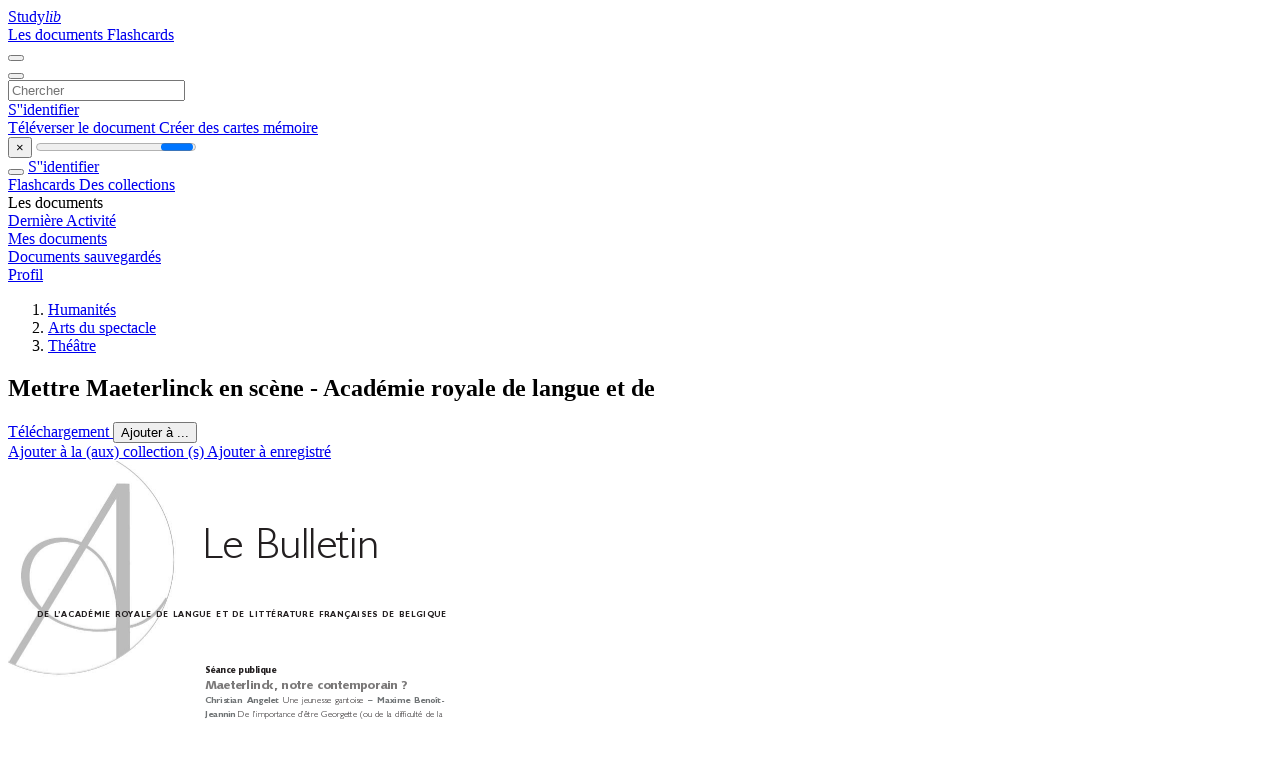

--- FILE ---
content_type: text/html;charset=UTF-8
request_url: https://studylibfr.com/doc/2094828/mettre-maeterlinck-en-sc%C3%A8ne---acad%C3%A9mie-royale-de-langue-e...
body_size: 20940
content:















































	




























<!DOCTYPE html>
<html lang="fr">
<head>
    











<meta charset="utf-8">
<meta http-equiv="x-dns-prefetch-control" content="on">












<meta name="viewport" content="width=device-width, initial-scale=1, shrink-to-fit=no">
<meta http-equiv="x-ua-compatible" content="ie=edge">


<title>Mettre Maeterlinck en sc&egrave;ne - Acad&eacute;mie royale de langue et de</title>


    <meta name="description" content="Dissertations gratuites, aide aux devoirs, cartes m&eacute;moire, travaux de recherche, rapports de lecture, m&eacute;moires, histoire, science, politique">


    <meta name="keywords" content="Dissertations gratuites, aide aux devoirs, cartes m&eacute;moire, travaux de recherche, rapports de lecture, m&eacute;moires, histoire, science, politique">





    <meta name="thumbnail" content="//s1.studylibfr.com/store/data/002094828_1-c4638015fc1755fb457b04453396f1fd.png">



    <script async crossorigin="anonymous"
    src="https://pagead2.googlesyndication.com/pagead/js/adsbygoogle.js?client=ca-pub-4574181568230206"></script>





<link rel="stylesheet" href="/theme/issuu2/design-4/dist/styles/design-4.css?_=1768295231228">










<link rel="apple-touch-icon-precomposed" href="/apple-touch-icon-precomposed.png">
<link rel="apple-touch-icon" sizes="180x180" href="/apple-touch-icon.png">
<link rel="icon" type="image/png" sizes="32x32" href="/favicon-32x32.png">
<link rel="icon" type="image/png" sizes="194x194" href="/favicon-194x194.png">
<link rel="icon" type="image/png" sizes="192x192" href="/android-chrome-192x192.png">
<link rel="icon" type="image/png" sizes="16x16" href="/favicon-16x16.png">
<link rel="mask-icon" href="/safari-pinned-tab.svg" color="#ff6d5a">
<link rel="manifest" href="/site.webmanifest">
<meta name="msapplication-TileColor" content="#fff">
<meta name="msapplication-config" content="/browserconfig.xml">
<meta name="theme-color" content="#fff">




    <meta property="og:title" content="Mettre Maeterlinck en sc&egrave;ne - Acad&eacute;mie royale de langue et de"/>


    <meta property="og:description" content="Dissertations gratuites, aide aux devoirs, cartes m&eacute;moire, travaux de recherche, rapports de lecture, m&eacute;moires, histoire, science, politique">

<meta property="og:type" content="article"/>

    <meta property="og:url" content="https://studylibfr.com/doc/2094828/mettre-maeterlinck-en-sc&egrave;ne---acad&eacute;mie-royale-de-langue-e...">


    <meta property="og:image" content="//s1.studylibfr.com/store/data/002094828_1-c4638015fc1755fb457b04453396f1fd.png">

<meta property="og:site_name" content="studylibfr.com">


    <meta name="twitter:title" content="Mettre Maeterlinck en sc&egrave;ne - Acad&eacute;mie royale de langue et de">


    <meta name="twitter:description" content="Dissertations gratuites, aide aux devoirs, cartes m&eacute;moire, travaux de recherche, rapports de lecture, m&eacute;moires, histoire, science, politique">

<meta name="twitter:card" content="summary">

    <meta name="twitter:image" content="//s1.studylibfr.com/store/data/002094828_1-c4638015fc1755fb457b04453396f1fd.png">

<meta name="twitter:site" content="@studylibfr.com">


            







<link rel="preconnect" href="//s1.studylibfr.com/store">
<link rel="dns-prefetch" href="//s1.studylibfr.com/store">



<link rel="preload" href="//s1.studylibfr.com/store/data/002094828_1-c4638015fc1755fb457b04453396f1fd.png" as="image" media="(min-width:1200px)">
<link rel="preload" href="//s1.studylibfr.com/store/data/002094828_1-c4638015fc1755fb457b04453396f1fd-768x994.png" as="image" media="(max-width:1199px)">

<link rel="canonical" href="https://studylibfr.com/doc/2094828/mettre-maeterlinck-en-sc%C3%A8ne---acad%C3%A9mie-royale-de-langue-e...">


<script type="application/ld+json">[{"itemListElement":[{"position":1,"name":"Humanités","item":"https://studylibfr.com/catalog/Humanit%C3%A9s","@type":"ListItem"},{"position":2,"name":"Arts du spectacle","item":"https://studylibfr.com/catalog/Humanit%C3%A9s/Arts+du+spectacle","@type":"ListItem"},{"position":3,"name":"Théâtre","item":"https://studylibfr.com/catalog/Humanit%C3%A9s/Arts+du+spectacle/Th%C3%A9%C3%A2tre","@type":"ListItem"}],"@context":"https://schema.org","@type":"BreadcrumbList"},{"dateModified":"2024-06-21T16:42:18Z","datePublished":"2017-04-19T12:41:10Z","headline":"Mettre Maeterlinck en scène - Académie royale de langue et de","image":"https://s1.studylibfr.com/store/data/002094828_1-c4638015fc1755fb457b04453396f1fd.png","mainEntityOfPage":{"@id":"https://google.com/article","@type":"WebPage"},"inLanguage":"fr","@context":"https://schema.org","@type":"Article"}]</script>



<script>
    
    var gaVC =
        
        
    
    
    'd'
    ;
</script>

<style>
    

    
</style>

		<link rel="stylesheet" href="/theme/htmlex/dist/HtmlexViewer.css?_=1768295231228">
		<style>/* Part 2: Page Elements: Modify with caution
 * The followings are base classes, some of which are meant to be override by PDF specific classes
 * So do not increase the specificity (e.g. ".classname" -> "#page-container .classname")
 */
.h2fc .pf { /* page */
  position:relative;
  background-color:white;
  overflow: hidden;
  margin:0; 
  border:0; /* required by pdf2htmlEX.js for page visibility test */
}.h2fc .pc { /* content of a page */
  position:absolute;
  border:0;
  padding:0;
  margin:0;
  top:0;
  left:0;
  width:100%;
  height:100%;
  overflow:hidden;
  display:block;
  /* set transform-origin for scaling */
  transform-origin:0% 0%;
  -ms-transform-origin:0% 0%;
  -webkit-transform-origin:0% 0%;
}.h2fc .pc.opened { /* used by pdf2htmlEX.js, to show/hide pages */
  display:block;
}.h2fc .bf { /* images that occupies the whole page */
  position:absolute;
  border:0;
  margin:0;
  top:0;
  bottom:0;
  width:100%;
  height:100%;
  -ms-user-select:none;
  -moz-user-select:none;
  -webkit-user-select:none;
  user-select:none;
}.h2fc .bi { /* images that cover only a part of the page */
  position:absolute;
  border:0;
  margin:0;
  -ms-user-select:none;
  -moz-user-select:none;
  -webkit-user-select:none;
  user-select:none;
}
@media print {
.h2fc .pf {
    margin:0;
    box-shadow:none;
    page-break-after:always;
    page-break-inside:avoid;
  }
  @-moz-document url-prefix() {
    /* fix page truncation for FireFox */
.h2fc .pf {
      overflow:visible;
      border:1px solid #FFFFFF;
    }.h2fc .pc {overflow:visible;}
  }
}.h2fc .c { /* clip box */
  position:absolute;
  border:0;
  padding:0;
  margin:0;
  overflow:hidden;
  display:block;
}.h2fc .t { /* text line */
  position:absolute;
  white-space:pre;
  font-size:1px;
  transform-origin:0% 100%;
  -ms-transform-origin:0% 100%;
  -webkit-transform-origin:0% 100%;
  unicode-bidi:bidi-override;/* For rtl languages, e.g. Hebrew, we don't want the default Unicode behaviour */
  -moz-font-feature-settings:"liga" 0;/* We don't want Firefox to recognize ligatures */
}.h2fc .t:after { /* webkit #35443 */
  content: '';
}.h2fc .t:before { /* Workaround Blink(up to 41)/Webkit bug of word-spacing with leading spaces (chromium #404444 and pdf2htmlEX #412) */
  content: '';
  display: inline-block;
}.h2fc .t span { /* text blocks within a line */
  /* Blink(up to 41)/Webkit have bug with negative word-spacing and inline-block (pdf2htmlEX #416), so keep normal span inline. */
  position:relative;
  unicode-bidi:bidi-override; /* For rtl languages, e.g. Hebrew, we don't want the default Unicode behaviour */
}.h2fc ._ { /* text shift */
  /* Blink(up to 41)/Webkit have bug with inline element, continuous spaces and word-spacing. Workaround by inline-block. */
  display: inline-block;
  color: transparent;
  z-index: -1;
}
/* selection background should not be opaque, for fallback mode */
::selection{
  background: rgba(127,255,255,0.4);
}
::-moz-selection{
  background: rgba(127,255,255,0.4);
}.h2fc .pi { /* info for Javascript */
  display:none;
}.h2fc .l { /* annotation links */
}
/* transparent color - WebKit */
.h2fc .d { /* css drawing */
  position:absolute;
  transform-origin:0% 100%;
  -ms-transform-origin:0% 100%;
  -webkit-transform-origin:0% 100%;
}
/* for the forms */
.h2fc .it {
  border: none;
  background-color: rgba(255, 255, 255, 0.0);
}.h2fc .ir:hover {
  cursor: pointer;
}

/* Base CSS END */
.h2fc .ff0{font-family:sans-serif;visibility:hidden;}
@font-face{font-display:swap;font-family:ff1;src:url(//s1.studylibfr.com/store/data-gzf/088c149c255219d566c47b2742c93e39/1/002094828.htmlex.zip/f1.woff)format("woff");}.h2fc .ff1{font-family:ff1;line-height:1.147000;font-style:normal;font-weight:normal;visibility:visible;}
@font-face{font-display:swap;font-family:ff2;src:url(//s1.studylibfr.com/store/data-gzf/088c149c255219d566c47b2742c93e39/1/002094828.htmlex.zip/f2.woff)format("woff");}.h2fc .ff2{font-family:ff2;line-height:1.152000;font-style:normal;font-weight:normal;visibility:visible;}
@font-face{font-display:swap;font-family:ff3;src:url(//s1.studylibfr.com/store/data-gzf/088c149c255219d566c47b2742c93e39/1/002094828.htmlex.zip/f3.woff)format("woff");}.h2fc .ff3{font-family:ff3;line-height:1.186000;font-style:normal;font-weight:normal;visibility:visible;}
@font-face{font-display:swap;font-family:ff4;src:url(//s1.studylibfr.com/store/data-gzf/088c149c255219d566c47b2742c93e39/1/002094828.htmlex.zip/f4.woff)format("woff");}.h2fc .ff4{font-family:ff4;line-height:1.146000;font-style:normal;font-weight:normal;visibility:visible;}
@font-face{font-display:swap;font-family:ff5;src:url(//s1.studylibfr.com/store/data-gzf/088c149c255219d566c47b2742c93e39/1/002094828.htmlex.zip/f5.woff)format("woff");}.h2fc .ff5{font-family:ff5;line-height:0.910156;font-style:normal;font-weight:normal;visibility:visible;}
@font-face{font-display:swap;font-family:ff6;src:url(//s1.studylibfr.com/store/data-gzf/088c149c255219d566c47b2742c93e39/1/002094828.htmlex.zip/f6.woff)format("woff");}.h2fc .ff6{font-family:ff6;line-height:1.147000;font-style:normal;font-weight:normal;visibility:visible;}
@font-face{font-display:swap;font-family:ff7;src:url(//s1.studylibfr.com/store/data-gzf/088c149c255219d566c47b2742c93e39/1/002094828.htmlex.zip/f7.woff)format("woff");}.h2fc .ff7{font-family:ff7;line-height:1.186000;font-style:normal;font-weight:normal;visibility:visible;}
@font-face{font-display:swap;font-family:ff8;src:url(//s1.studylibfr.com/store/data-gzf/088c149c255219d566c47b2742c93e39/1/002094828.htmlex.zip/f8.woff)format("woff");}.h2fc .ff8{font-family:ff8;line-height:1.101000;font-style:normal;font-weight:normal;visibility:visible;}
@font-face{font-display:swap;font-family:ff9;src:url(//s1.studylibfr.com/store/data-gzf/088c149c255219d566c47b2742c93e39/1/002094828.htmlex.zip/f9.woff)format("woff");}.h2fc .ff9{font-family:ff9;line-height:1.094000;font-style:normal;font-weight:normal;visibility:visible;}
@font-face{font-display:swap;font-family:ffa;src:url(//s1.studylibfr.com/store/data-gzf/088c149c255219d566c47b2742c93e39/1/002094828.htmlex.zip/fa.woff)format("woff");}.h2fc .ffa{font-family:ffa;line-height:1.084000;font-style:normal;font-weight:normal;visibility:visible;}
@font-face{font-display:swap;font-family:ffb;src:url(//s1.studylibfr.com/store/data-gzf/088c149c255219d566c47b2742c93e39/1/002094828.htmlex.zip/fb.woff)format("woff");}.h2fc .ffb{font-family:ffb;line-height:0.890000;font-style:normal;font-weight:normal;visibility:visible;}.h2fc .m2{transform:matrix(0.000000,-0.250000,0.250000,0.000000,0,0);-ms-transform:matrix(0.000000,-0.250000,0.250000,0.000000,0,0);-webkit-transform:matrix(0.000000,-0.250000,0.250000,0.000000,0,0);}.h2fc .m1{transform:matrix(0.227497,0.000000,0.000000,0.250000,0,0);-ms-transform:matrix(0.227497,0.000000,0.000000,0.250000,0,0);-webkit-transform:matrix(0.227497,0.000000,0.000000,0.250000,0,0);}.h2fc .m0{transform:matrix(0.250000,0.000000,0.000000,0.250000,0,0);-ms-transform:matrix(0.250000,0.000000,0.000000,0.250000,0,0);-webkit-transform:matrix(0.250000,0.000000,0.000000,0.250000,0,0);}.h2fc .v0{vertical-align:0px;}.h2fc .v2{vertical-align:13.85px;}.h2fc .v1{vertical-align:15.6px;}.h2fc .ls8{letter-spacing:-1.84px;}.h2fc .ls4{letter-spacing:-1.38px;}.h2fc .ls6{letter-spacing:-0.92px;}.h2fc .ls7{letter-spacing:-0.46px;}.h2fc .ls2{letter-spacing:-0.24px;}.h2fc .ls1{letter-spacing:0px;}.h2fc .ls3{letter-spacing:0.18px;}.h2fc .ls0{letter-spacing:3.6px;}.h2fc .ls5{letter-spacing:15.45px;}.h2fc .sc_{text-shadow:none;}.h2fc .sc0{text-shadow:-0.015em 0 transparent,0 0.015em transparent,0.015em 0 transparent,0 -0.015em  transparent;}
@media screen and (-webkit-min-device-pixel-ratio:0){
.h2fc .sc_{-webkit-text-stroke:0px transparent;}.h2fc .sc0{-webkit-text-stroke:0.015em transparent;text-shadow:none;}
}.h2fc .ws24{word-spacing:-11.5px;}.h2fc .ws0{word-spacing:-9.82px;}.h2fc .ws23{word-spacing:-9.2px;}.h2fc .ws22{word-spacing:-8.5px;}.h2fc .ws4b{word-spacing:-3.72px;}.h2fc .ws72{word-spacing:-1.70px;}.h2fc .ws89{word-spacing:-1.51px;}.h2fc .ws2d{word-spacing:-1.24px;}.h2fc .ws6e{word-spacing:-1.19px;}.h2fc .ws47{word-spacing:-0.87px;}.h2fc .ws53{word-spacing:-0.78px;}.h2fc .ws18{word-spacing:-0.75px;}.h2fc .ws19{word-spacing:-0.68px;}.h2fc .ws6f{word-spacing:-0.46px;}.h2fc .ws51{word-spacing:-0.36px;}.h2fc .ws7b{word-spacing:-0.27px;}.h2fc .ws56{word-spacing:-0.18px;}.h2fc .ws3a{word-spacing:-0.13px;}.h2fc .ws58{word-spacing:-0.04px;}.h2fc .ws7{word-spacing:0px;}.h2fc .ws2c{word-spacing:0.09px;}.h2fc .ws9{word-spacing:0.10px;}.h2fc .ws4c{word-spacing:0.18px;}.h2fc .ws2b{word-spacing:0.23px;}.h2fc .ws80{word-spacing:0.36px;}.h2fc .ws7f{word-spacing:0.41px;}.h2fc .wsc{word-spacing:0.43px;}.h2fc .ws64{word-spacing:0.46px;}.h2fc .wsb{word-spacing:0.46px;}.h2fc .ws63{word-spacing:0.55px;}.h2fc .ws32{word-spacing:0.59px;}.h2fc .ws5b{word-spacing:0.64px;}.h2fc .ws21{word-spacing:0.85px;}.h2fc .wsa{word-spacing:0.9px;}.h2fc .ws3d{word-spacing:0.95px;}.h2fc .ws20{word-spacing:0.97px;}.h2fc .ws43{word-spacing:1.05px;}.h2fc .ws42{word-spacing:1.10px;}.h2fc .ws3{word-spacing:1.11px;}.h2fc .ws2e{word-spacing:1.15px;}.h2fc .ws65{word-spacing:1.19px;}.h2fc .ws26{word-spacing:1.2px;}.h2fc .ws67{word-spacing:1.24px;}.h2fc .ws10{word-spacing:1.26px;}.h2fc .ws3f{word-spacing:1.3px;}.h2fc .ws49{word-spacing:1.33px;}.h2fc .ws11{word-spacing:1.36px;}.h2fc .ws69{word-spacing:1.42px;}.h2fc .ws4{word-spacing:1.48px;}.h2fc .ws59{word-spacing:1.51px;}.h2fc .ws3e{word-spacing:1.61px;}.h2fc .ws30{word-spacing:1.65px;}.h2fc .ws39{word-spacing:1.74px;}.h2fc .ws7e{word-spacing:1.84px;}.h2fc .ws8c{word-spacing:1.88px;}.h2fc .ws36{word-spacing:1.97px;}.h2fc .ws3c{word-spacing:2.11px;}.h2fc .ws7d{word-spacing:2.16px;}.h2fc .ws79{word-spacing:2.20px;}.h2fc .ws88{word-spacing:2.25px;}.h2fc .ws25{word-spacing:2.35px;}.h2fc .ws81{word-spacing:2.53px;}.h2fc .ws38{word-spacing:2.62px;}.h2fc .ws33{word-spacing:2.76px;}.h2fc .ws6d{word-spacing:2.85px;}.h2fc .ws5a{word-spacing:3.03px;}.h2fc .ws7c{word-spacing:3.08px;}.h2fc .ws75{word-spacing:3.12px;}.h2fc .ws4e{word-spacing:3.58px;}.h2fc .ws76{word-spacing:3.72px;}.h2fc .ws15{word-spacing:3.74px;}.h2fc .ws8{word-spacing:3.85px;}.h2fc .ws5f{word-spacing:3.91px;}.h2fc .ws73{word-spacing:4.00px;}.h2fc .ws14{word-spacing:4.03px;}.h2fc .ws16{word-spacing:4.06px;}.h2fc .ws27{word-spacing:4.09px;}.h2fc .ws83{word-spacing:4.27px;}.h2fc .ws46{word-spacing:4.32px;}.h2fc .ws17{word-spacing:4.39px;}.h2fc .ws1{word-spacing:4.4px;}.h2fc .ws77{word-spacing:4.46px;}.h2fc .ws71{word-spacing:4.55px;}.h2fc .ws60{word-spacing:4.64px;}.h2fc .ws4d{word-spacing:4.83px;}.h2fc .ws84{word-spacing:4.87px;}.h2fc .ws8d{word-spacing:4.96px;}.h2fc .ws28{word-spacing:5.06px;}.h2fc .ws2{word-spacing:5.07px;}.h2fc .ws62{word-spacing:5.10px;}.h2fc .ws35{word-spacing:5.15px;}.h2fc .ws82{word-spacing:5.19px;}.h2fc .ws78{word-spacing:5.33px;}.h2fc .ws5c{word-spacing:5.42px;}.h2fc .ws6b{word-spacing:5.61px;}.h2fc .ws70{word-spacing:5.70px;}.h2fc .ws74{word-spacing:5.75px;}.h2fc .ws2a{word-spacing:5.79px;}.h2fc .ws6c{word-spacing:5.88px;}.h2fc .ws29{word-spacing:6.02px;}.h2fc .ws13{word-spacing:6.3px;}.h2fc .wsf{word-spacing:6.44px;}.h2fc .ws1a{word-spacing:6.58px;}.h2fc .ws48{word-spacing:6.76px;}.h2fc .ws12{word-spacing:6.84px;}.h2fc .ws40{word-spacing:6.99px;}.h2fc .ws1d{word-spacing:7.09px;}.h2fc .ws6a{word-spacing:7.22px;}.h2fc .ws57{word-spacing:7.49px;}.h2fc .ws44{word-spacing:7.54px;}.h2fc .ws55{word-spacing:7.63px;}.h2fc .ws1c{word-spacing:7.70px;}.h2fc .ws6{word-spacing:7.77px;}.h2fc .ws52{word-spacing:7.91px;}.h2fc .ws5d{word-spacing:8.09px;}.h2fc .ws1b{word-spacing:8.35px;}.h2fc .ws5{word-spacing:8.42px;}.h2fc .ws4a{word-spacing:8.51px;}.h2fc .ws87{word-spacing:8.55px;}.h2fc .ws1f{word-spacing:8.78px;}.h2fc .ws54{word-spacing:8.92px;}.h2fc .ws3b{word-spacing:9.06px;}.h2fc .ws1e{word-spacing:9.54px;}.h2fc .ws31{word-spacing:9.61px;}.h2fc .ws61{word-spacing:9.84px;}.h2fc .ws68{word-spacing:10.48px;}.h2fc .ws5e{word-spacing:11.5px;}.h2fc .wsd{word-spacing:11.73px;}.h2fc .ws37{word-spacing:11.96px;}.h2fc .ws34{word-spacing:12.00px;}.h2fc .ws45{word-spacing:12.05px;}.h2fc .wse{word-spacing:12.70px;}.h2fc .ws4f{word-spacing:12.78px;}.h2fc .ws8b{word-spacing:14.76px;}.h2fc .ws8a{word-spacing:14.81px;}.h2fc .ws2f{word-spacing:14.99px;}.h2fc .ws41{word-spacing:15.04px;}.h2fc .ws66{word-spacing:15.22px;}.h2fc .ws86{word-spacing:15.31px;}.h2fc .ws7a{word-spacing:15.45px;}.h2fc .ws85{word-spacing:16.97px;}.h2fc .ws50{word-spacing:17.25px;}.h2fc ._9{margin-left:-9.2px;}.h2fc ._5{margin-left:-6.33px;}.h2fc ._1{margin-left:-4.86px;}.h2fc ._0{margin-left:-3.34px;}.h2fc ._2{margin-left:-2.05px;}.h2fc ._6{width:1.36px;}.h2fc ._7{width:2.77px;}.h2fc ._3{width:4.17px;}.h2fc ._8{width:6.65px;}.h2fc ._4{width:17.35px;}.h2fc .fc2{color:rgb(112,116,118);}.h2fc .fc0{color:rgb(35,31,32);}.h2fc .fc1{color:rgb(123,121,121);}.h2fc .fs3{font-size:34px;}.h2fc .fs1{font-size:36px;}.h2fc .fs8{font-size:36.8px;}.h2fc .fs9{font-size:38px;}.h2fc .fs6{font-size:41.6px;}.h2fc .fs7{font-size:46px;}.h2fc .fs2{font-size:48px;}.h2fc .fsa{font-size:52px;}.h2fc .fs4{font-size:56px;}.h2fc .fs5{font-size:76px;}.h2fc .fs0{font-size:176px;}.h2fc .y0{bottom:0px;}.h2fc .y1d{bottom:47.95px;}.h2fc .yaa{bottom:54.79px;}.h2fc .y8a{bottom:54.81px;}.h2fc .y63{bottom:54.83px;}.h2fc .y3b{bottom:54.85px;}.h2fc .y21{bottom:56.33px;}.h2fc .y20{bottom:60.52px;}.h2fc .ya9{bottom:68.29px;}.h2fc .y89{bottom:68.31px;}.h2fc .y62{bottom:68.33px;}.h2fc .y1f{bottom:70.02px;}.h2fc .y1e{bottom:79.52px;}.h2fc .y88{bottom:81.81px;}.h2fc .y61{bottom:81.83px;}.h2fc .y1c{bottom:87.22px;}.h2fc .y3a{bottom:94.04px;}.h2fc .ya8{bottom:94.67px;}.h2fc .y87{bottom:95.31px;}.h2fc .y60{bottom:95.33px;}.h2fc .y1b{bottom:100.72px;}.h2fc .y39{bottom:107.54px;}.h2fc .ya7{bottom:108.17px;}.h2fc .y86{bottom:108.81px;}.h2fc .y5f{bottom:108.84px;}.h2fc .y38{bottom:121.04px;}.h2fc .ya6{bottom:121.67px;}.h2fc .y85{bottom:122.31px;}.h2fc .y5e{bottom:122.34px;}.h2fc .y1a{bottom:127.22px;}.h2fc .y37{bottom:134.54px;}.h2fc .ya5{bottom:135.17px;}.h2fc .y84{bottom:135.81px;}.h2fc .y5d{bottom:135.84px;}.h2fc .y36{bottom:148.04px;}.h2fc .ya4{bottom:148.67px;}.h2fc .y83{bottom:149.32px;}.h2fc .y5c{bottom:149.34px;}.h2fc .y19{bottom:154.39px;}.h2fc .y35{bottom:161.54px;}.h2fc .ya3{bottom:162.17px;}.h2fc .y82{bottom:162.82px;}.h2fc .y5b{bottom:162.84px;}.h2fc .y18{bottom:167.89px;}.h2fc .y34{bottom:175.04px;}.h2fc .y81{bottom:176.32px;}.h2fc .y5a{bottom:176.34px;}.h2fc .y17{bottom:181.39px;}.h2fc .y33{bottom:188.54px;}.h2fc .ya2{bottom:188.55px;}.h2fc .y80{bottom:189.82px;}.h2fc .y59{bottom:189.84px;}.h2fc .y16{bottom:194.89px;}.h2fc .y32{bottom:202.05px;}.h2fc .ya1{bottom:202.05px;}.h2fc .y7f{bottom:203.32px;}.h2fc .y31{bottom:215.55px;}.h2fc .ya0{bottom:215.56px;}.h2fc .y7e{bottom:216.82px;}.h2fc .y58{bottom:218.05px;}.h2fc .y15{bottom:222.06px;}.h2fc .y30{bottom:229.05px;}.h2fc .y57{bottom:231.55px;}.h2fc .y14{bottom:235.56px;}.h2fc .y9f{bottom:241.94px;}.h2fc .y2f{bottom:242.55px;}.h2fc .y13{bottom:249.06px;}.h2fc .y7d{bottom:250.75px;}.h2fc .y9e{bottom:255.44px;}.h2fc .y2e{bottom:256.04px;}.h2fc .y56{bottom:259.76px;}.h2fc .y12{bottom:262.56px;}.h2fc .y7c{bottom:264.25px;}.h2fc .y9d{bottom:268.94px;}.h2fc .y2d{bottom:269.54px;}.h2fc .y55{bottom:273.26px;}.h2fc .y11{bottom:276.06px;}.h2fc .y7b{bottom:277.75px;}.h2fc .y2c{bottom:283.04px;}.h2fc .y54{bottom:286.76px;}.h2fc .y10{bottom:289.56px;}.h2fc .y7a{bottom:291.25px;}.h2fc .y9c{bottom:295.32px;}.h2fc .yf{bottom:303.06px;}.h2fc .y79{bottom:304.75px;}.h2fc .y9b{bottom:308.82px;}.h2fc .y2b{bottom:313.59px;}.h2fc .y53{bottom:314.97px;}.h2fc .ye{bottom:316.56px;}.h2fc .y78{bottom:318.25px;}.h2fc .y9a{bottom:322.32px;}.h2fc .y2a{bottom:327.09px;}.h2fc .y52{bottom:328.47px;}.h2fc .yd{bottom:330.06px;}.h2fc .y77{bottom:331.75px;}.h2fc .y29{bottom:340.60px;}.h2fc .y51{bottom:341.98px;}.h2fc .yc{bottom:343.56px;}.h2fc .y76{bottom:345.25px;}.h2fc .y99{bottom:348.70px;}.h2fc .y28{bottom:354.10px;}.h2fc .y50{bottom:355.48px;}.h2fc .yb{bottom:357.06px;}.h2fc .y75{bottom:358.75px;}.h2fc .y98{bottom:362.20px;}.h2fc .y27{bottom:367.60px;}.h2fc .y4f{bottom:368.98px;}.h2fc .ya{bottom:370.56px;}.h2fc .y74{bottom:372.25px;}.h2fc .y97{bottom:375.70px;}.h2fc .y26{bottom:381.10px;}.h2fc .y4e{bottom:382.48px;}.h2fc .y9{bottom:384.06px;}.h2fc .y73{bottom:385.76px;}.h2fc .y96{bottom:389.21px;}.h2fc .y25{bottom:394.60px;}.h2fc .y4d{bottom:395.98px;}.h2fc .y72{bottom:399.26px;}.h2fc .y95{bottom:402.71px;}.h2fc .y24{bottom:408.10px;}.h2fc .y4c{bottom:409.48px;}.h2fc .y8{bottom:411.23px;}.h2fc .y71{bottom:412.76px;}.h2fc .y4b{bottom:422.98px;}.h2fc .y7{bottom:424.73px;}.h2fc .y70{bottom:426.26px;}.h2fc .y94{bottom:429.09px;}.h2fc .y3c{bottom:430.72px;}.h2fc .y6{bottom:438.23px;}.h2fc .y6f{bottom:439.76px;}.h2fc .y93{bottom:442.59px;}.h2fc .y4a{bottom:451.19px;}.h2fc .y5{bottom:451.73px;}.h2fc .y92{bottom:456.09px;}.h2fc .y49{bottom:464.69px;}.h2fc .y4{bottom:466.65px;}.h2fc .y6e{bottom:473.68px;}.h2fc .y48{bottom:478.19px;}.h2fc .y91{bottom:482.47px;}.h2fc .y3{bottom:482.65px;}.h2fc .y6d{bottom:487.19px;}.h2fc .y47{bottom:491.69px;}.h2fc .y6c{bottom:500.69px;}.h2fc .y46{bottom:505.19px;}.h2fc .y90{bottom:508.85px;}.h2fc .y6b{bottom:514.19px;}.h2fc .y8f{bottom:522.35px;}.h2fc .y6a{bottom:527.69px;}.h2fc .y45{bottom:533.40px;}.h2fc .y8e{bottom:535.85px;}.h2fc .y23{bottom:537.86px;}.h2fc .y2{bottom:538.17px;}.h2fc .y69{bottom:541.19px;}.h2fc .y44{bottom:546.91px;}.h2fc .y8d{bottom:549.35px;}.h2fc .y43{bottom:560.41px;}.h2fc .y8c{bottom:562.86px;}.h2fc .y22{bottom:573.45px;}.h2fc .y42{bottom:573.91px;}.h2fc .y68{bottom:575.11px;}.h2fc .y41{bottom:587.41px;}.h2fc .y67{bottom:588.62px;}.h2fc .y8b{bottom:589.24px;}.h2fc .y1{bottom:597.50px;}.h2fc .y40{bottom:600.91px;}.h2fc .y66{bottom:602.12px;}.h2fc .y3f{bottom:614.41px;}.h2fc .y65{bottom:615.62px;}.h2fc .y64{bottom:629.12px;}.h2fc .y3e{bottom:642.62px;}.h2fc .y3d{bottom:656.12px;}.h2fc .g7{height:23.60px;}.h2fc .g6{height:31.24px;}.h2fc .g3{height:33.08px;}.h2fc .ge{height:33.36px;}.h2fc .g4{height:33.76px;}.h2fc .gc{height:40.38px;}.h2fc .gb{height:40.71px;}.h2fc .ga{height:44.11px;}.h2fc .g5{height:45.02px;}.h2fc .gd{height:46.16px;}.h2fc .gf{height:48.77px;}.h2fc .g8{height:51.46px;}.h2fc .g9{height:71.28px;}.h2fc .g2{height:161.74px;}.h2fc .g0{height:694.48px;}.h2fc .g1{height:694.5px;}.h2fc .w1{width:453.5px;}.h2fc .w0{width:453.54px;}.h2fc .x0{left:0px;}.h2fc .x2{left:29.34px;}.h2fc .x9{left:39.71px;}.h2fc .x8{left:71.86px;}.h2fc .x4{left:123.13px;}.h2fc .x5{left:150.37px;}.h2fc .x1{left:193.75px;}.h2fc .x3{left:196.59px;}.h2fc .x6{left:216.66px;}.h2fc .x7{left:410.05px;}
</style>
        

<script>
    var gaUserId = 2;
    var gaUserType = 'empty';
</script>

<script>(function(w,d,s,l,i){w[l]=w[l]||[];w[l].push({'gtm.start':
new Date().getTime(),event:'gtm.js'});var f=d.getElementsByTagName(s)[0],
j=d.createElement(s),dl=l!='dataLayer'?'&l='+l:'';j.async=true;j.src=
'https://www.googletagmanager.com/gtm.js?id='+i+dl;f.parentNode.insertBefore(j,f);
})(window,document,'script','dataLayer','GTM-MVZDMKVF');</script>



<style>
.above-content
{
    height: 120px;
    max-height: 120px;
}
.above-content > div,
.above-content > div > ins
{
    height: 110px;
    max-height: 110px;
}

.below-content
{
     height: 120px;
	 max-height: 120px;
}
.below-content > div > ins,
.below-content > div
{
	  height: 110px;
	  max-height: 110px;
}
@media (max-width: 567px)
{
    .below-content,
	.below-content > div > ins,
	.below-content > div
	{
		height: initial;
		max-height: initial;
		
	}
}

.sidebar-top-content,
.sidebar-bottom-content
{
    margin-left:-15px;
}
</style>



<script async src="https://www.googletagmanager.com/gtag/js?id=G-2YEWJSZPH2"></script>
<script>
window.dataLayer = window.dataLayer || [];
function gtag(){dataLayer.push(arguments)}
gtag('js', new Date());
gtag('config', 'G-2YEWJSZPH2');
</script>


    <link rel="stylesheet" href="https://fonts.googleapis.com/css?family=Roboto:300,400&display=swap&subset=cyrillic">
<link rel="stylesheet" href="/memtrick_theme-c141f8/dist/theme.css">
<script>
    var Flashcards = {
        lang: 'fr',
        root: "/flashcards",
        themeRoot: '/theme/issuu2/static'
    };
</script>



</head>

<body class="">

    
<noscript><iframe src="https://www.googletagmanager.com/ns.html?id=GTM-MVZDMKVF"
height="0" width="0" style="display:none;visibility:hidden"></iframe></noscript>


<nav class="navbar navbar-white navbar-expand-xl">
    <div class="navbar-nav nav flex-nowrap">
        <a class="navbar-brand" href="/">
            
                
                
                    <s class="fa-stack fa-xs">
                        <i class="fas fa-square fa-stack-2x"></i>
                        <i class="fas fa-users-class fa-stack-1x fa-inverse"></i>
                    </s>
                    <span class="hidden-sm-down d-inline-flex">
                        Study<em>lib</em>
                    </span>
                
            
        </a>
        <div class="nav-divider"></div>

        
            <a class="nav-item nav-link #hidden-xs-down" href="/catalog/">
                Les documents
            </a>
            <a class="nav-item nav-link hidden-xx-down" href="/flashcards/explorer">
                Flashcards
            </a>
        

        

        

        
    </div>

    <button class="navbar-toggler collapsed" type="button"
            data-toggle="collapse" data-target="#navbar">
        <span class="navbar-toggler-icon"></span>
    </button>

    <div class="navbar-collapse collapse" id="navbar">
        <div class="nav-divider"></div>
        <form class="navbar-search form-inline" action="/search/">
            <div class="input-group">
                <div class="input-group-prepend">
                    <button class="form-btn btn btn-outline" type="submit">
                        <i class="fa fa-search"></i>
                    </button>
                </div>
                <input class="form-control" required
                       type="text" name="q" value=""
                       placeholder="Chercher">
            </div>
        </form>

        <div class="navbar-nav ml-auto text-nowrap">
            <div class="nav-divider"></div>

            
                <a class="nav-item nav-link" href="/login">
                    S''identifier
                </a>
                <div class="nav-divider"></div>
            

            <div class="navbar-item navbar-text text-initial">
                
                    <a href="/uploadform" class="btn btn-sm btn-secondary"
                       onclick="_ym('document_upload'); return true">
                        Téléverser le document
                    </a>
                

                

                
                    <a class="btn btn-sm btn-primary" href="/flashcards/new-pack">
                        Créer des cartes mémoire
                    </a>
                
            </div>
        </div>
    </div>
</nav>

<div class="wrapper-default">
    <section class="upload-info my-3">
        <div class="container">
            <button class="close" type="button">&times;</button>
            <progress class="progress" max="100">
                <div class="progress">
                    <span class="progress-bar"></span>
                </div>
            </progress>
        </div>
    </section>

    <div class="row no-gutters flex-nowrap">
        <nav class="sidebar collapse bg-white
                
                "
             id="sidebar">

            <div class="sidebar-wrapper">
                
                <div class="sidebar-header sidebar-list-group-item--theme active text-truncate mt-2 py-1 d-flex align-items-baseline">
                    <button class="sidebar-toggle btn btn-transparent" type="button" data-toggle="collapse" data-target="#sidebar">
                        <i class="fa fa-home"></i>
                    </button>
                    <a class="sidebar-list-group-item--theme active flex-fill" href="/dashboard">
                        S''identifier
                    </a>
                </div>

                <div class="list-group">
                    
                        
                            
                            
                            
                                <a class="list-group-item list-group-item-action sidebar-item
                                        "
                                   href="/flashcards/">

                                    <i class="fa fa-fw fa-brain"></i>
                                    Flashcards
                                </a>
                            
                        
                    
                        
                            
                            
                            
                                <a class="list-group-item list-group-item-action sidebar-item
                                        "
                                   href="/collections/">

                                    <i class="fa fa-fw fa-archive"></i>
                                    Des collections
                                </a>
                            
                        
                    
                        
                            
                                <div class="sidebar-item list-group-divider"></div>
                            
                            
                            
                        
                    
                        
                            
                            
                                <div class="list-group-item list-group-item-action sidebar-item
                                        "
                                     href="#documents_list" data-toggle="list">

                                    <i class="fa fa-fw fa-file"></i>
                                    Les documents

                                    <div class="list-group text-muted" id="documents_list">
                                        
                                            <a class="list-group-item list-group-item-action" href="/documents/activity">
                                                <i class="fa fa-fw fa-clock mt-1 float-left"></i>
                                                <div class="text-truncate">
                                                    Dernière Activité
                                                </div>
                                            </a>
                                        
                                            <a class="list-group-item list-group-item-action" href="/documents/">
                                                <i class="fa fa-fw fa-folder-open mt-1 float-left"></i>
                                                <div class="text-truncate">
                                                    Mes documents
                                                </div>
                                            </a>
                                        
                                            <a class="list-group-item list-group-item-action" href="/documents/saved">
                                                <i class="fa fa-fw fa-bookmark mt-1 float-left"></i>
                                                <div class="text-truncate">
                                                    Documents sauvegardés
                                                </div>
                                            </a>
                                        
                                    </div>
                                </div>
                            
                            
                        
                    
                        
                            
                                <div class="sidebar-item list-group-divider"></div>
                            
                            
                            
                        
                    
                        
                            
                            
                            
                                <a class="list-group-item list-group-item-action sidebar-item
                                        "
                                   href="/profile">

                                    <i class="fa fa-fw fa-cog"></i>
                                    Profil
                                </a>
                            
                        
                    

                    
                </div>
            </div>
        </nav>

        <script>
            try {
                window.addEventListener('orientationchange', function () {
                    if (screen.availWidth < 640) {
                        document.getElementById('sidebar').classList.remove('show');
                    }
                });
                window.dispatchEvent(new Event('orientationchange'));
            } catch (e) {
            }
        </script>

        
            

            
                <div class="col container 
                         
                        ">
                    
		
			
				<div class="p-md-3 p-lg-0">
					<section class="htmlex-content">
						<div class="htmlex-caption">
							<div class="panel">
								












<div style="border-top: solid 1px transparent;"></div>

<ol class="breadcrumb mt-2 mb-0 pt-1 pb-0 hidden-lg-down">
    
        
            
                <li class="breadcrumb-item"><a href="/catalog/Humanit%C3%A9s">Humanit&eacute;s</a></li>
            
                <li class="breadcrumb-item"><a href="/catalog/Humanit%C3%A9s/Arts+du+spectacle">Arts du spectacle</a></li>
            
                <li class="breadcrumb-item"><a href="/catalog/Humanit%C3%A9s/Arts+du+spectacle/Th%C3%A9%C3%A2tre">Th&eacute;&acirc;tre</a></li>
            
        
        
    
</ol>

<h1 class="mx-3 pt-xl-0 my-3">Mettre Maeterlinck en sc&egrave;ne - Acad&eacute;mie royale de langue et de</h1>



<div class="d-flex flex-row mx-2 justify-content-start align-items-baseline">
    
    <a class="btn btn-sm btn-download mb-3 mx-1 px-5 text-nowrap"
        href="/download/2094828" rel="nofollow" onclick="_ym('document_download');return true">
        Téléchargement
    </a>

    

    <button class="btn btn-add-to btn-sm dropdown-toggle  mb-3 mx-1" type="button" data-toggle="dropdown">
        Ajouter à ...
    </button>

    <div class="dropdown-menu dropdown-menu-right">
        <a class="dropdown-item" href="#" data-toggle="modal" data-target="#collection-actions">
            Ajouter à la (aux) collection (s)
        </a>
        
            <a class="dropdown-item" id="saved" href="#" data-action="add">
                
                    
                    Ajouter à enregistré
                
            </a>
        
    </div>
</div>




							</div>
						</div>

						<div class="htmlex-main">
							<div class="htmlex2__container">
								<div id="viewerRoot" class="h2fc" data-pages-url="//s1.studylibfr.com/store/data-gzf/088c149c255219d566c47b2742c93e39/1/002094828.htmlex.zip/{p}">
									
										
											
												<div class="pf-outer"><div id="pf1" class="pf w0 g0" data-page-no="1"><div class="pc pc1 w0 g0"><img class="bi x0 y0 w1 g1" alt="" src="//s1.studylibfr.com/store/data-gzf/088c149c255219d566c47b2742c93e39/1/002094828.htmlex.zip/bg1.jpg"/><div class="t m0 x1 g2 y1 ff1 fs0 fc0 sc0 ls1 ws1">L<span class="_ _0"></span>e Bulletin</div><div class="t m1 x2 g3 y2 ff2 fs1 fc0 sc0 ls0 ws2">DE L<span class="_ _1"></span>’ACADÉMIE RO<span class="_ _2"></span>Y<span class="_ _0"></span>ALE DE LANGUE ET DE LITTÉRA<span class="_ _0"></span>TURE FRANÇAISES DE BELGIQUE</div><div class="t m0 x3 g4 y3 ff3 fs1 fc0 sc0 ls1 ws3">Séance publique</div><div class="t m0 x3 g5 y4 ff3 fs2 fc1 sc0 ls2 ws4">Maeterlinck, notre contemporain ?</div><div class="t m0 x3 g3 y5 ff2 fs1 fc2 sc0 ls1 ws5">Christian Angelet <span class="ff1 fc0 ws6">Une jeunesse gantoise</span> – Maxime Benoît-</div><div class="t m0 x3 g3 y6 ff2 fs1 fc2 sc0 ls1 ws7">Jeannin <span class="_ _3"></span><span class="ff1 fc0 ws8">De l’importance d’être Georgette (ou de la difficulté de la </span></div><div class="t m0 x3 g3 y7 ff1 fs1 fc0 sc0 ls1">biographie)<span class="ff2 fc2 ws9"> – Jacques Cels </span><span class="ws9">Gaston Compère hyperlecteur<span class="ff2 fc2"> – Julien </span></span></div><div class="t m0 x3 g3 y8 ff2 fs1 fc2 sc0 ls1 ws7">Roy <span class="ff1 fc0 wsa">Mettre Maeterlinck en scène</span></div><div class="t m0 x3 g4 y9 ff3 fs1 fc0 sc0 ls1">Communications</div><div class="t m0 x3 g3 ya ff2 fs1 fc2 sc0 ls1 wsb">Marie-José Béguelin <span class="ff1 fc0 wsc">F<span class="_ _2"></span>erdinand de Saussure après un siècle<span class="ff2 fc2 wsb"> – Guy </span></span></div><div class="t m0 x3 g3 yb ff2 fs1 fc2 sc0 ls1 ws0">V<span class="_ _0"></span>aes<span class="ff1 fc0 wsd"> Un intime écheveau d’horizons</span><span class="wse"> – Jacques De Decker </span></div><div class="t m0 x3 g3 yc ff1 fs1 fc0 sc0 ls1 ws6">W<span class="_ _2"></span>agner chez les Belges<span class="ff2 fc2 ws5"> – Éric Brogniet </span>L<span class="_ _1"></span>’influence des poètes </div><div class="t m0 x3 g3 yd ff1 fs1 fc0 sc0 ls1 wsf">arabes préislamiques sur la naissance de l’amour courtois chez les </div><div class="t m0 x3 g3 ye ff1 fs1 fc0 sc0 ls1 ws10">troubadours de langue d’oc<span class="ff2 fc2 ws11"> – Philippe Jones </span>La création et l’image </div><div class="t m0 x3 g3 yf ff1 fs1 fc0 sc0 ls1">mentale<span class="ff2 fc2 ws12"> – Robert Darnton </span><span class="ws13">L<span class="_ _2"></span>e numérique et l’avenir du livre<span class="ff2 fc2 ws0"> <span class="_ _4"> </span>–  </span></span></div><div class="t m0 x3 g3 y10 ff2 fs1 fc2 sc0 ls1 ws14">Raymond T<span class="_ _5"></span>rousson <span class="ff1 fc0 ws15">Musique et musiciens dans <span class="ff4">À la recherche du </span></span></div><div class="t m0 x3 g3 y11 ff4 fs1 fc0 sc0 ls1 ws16">temps perdu<span class="ff2 fc2 ws17"> – Jean-Baptiste Baronian </span><span class="ff1">P<span class="_ _2"></span>ortrait du romancier au </span></div><div class="t m0 x3 g3 y12 ff1 fs1 fc0 sc0 ls1">dictaphone<span class="ff2 fc2 ws18"> –  Daniel Droixhe </span><span class="ws19">Aux origines de l’Académie royale de </span></div><div class="t m0 x3 g3 y13 ff1 fs1 fc0 sc0 ls1 ws1a">Belgique (1835-1837). Attraction flamande, occultation wallonne<span class="ff2 fc2 ws0"> <span class="_ _4"> </span>–  </span></div><div class="t m0 x3 g3 y14 ff2 fs1 fc2 sc0 ls1 ws1b">Yves Namur <span class="ff1 fc0 ws1c">De la table à l’écrit, petit traité des gourmandises </span></div><div class="t m0 x3 g3 y15 ff1 fs1 fc0 sc0 ls1 wsa">littéraires (III). Dodin-Bouffant et son double chinois</div><div class="t m0 x3 g4 y16 ff3 fs1 fc0 sc0 ls1 ws3">Hommage à Pierre Ruelle</div><div class="t m0 x3 g3 y17 ff2 fs1 fc2 sc0 ls1 ws1c">Marc Wilmet <span class="ff1 fc0 ws1d">Pierre R<span class="_ _2"></span>uelle. F<span class="_ _2"></span>ragments de souvenirs<span class="ff2 fc2 ws1c"> – Jacques </span></span></div><div class="t m0 x3 g3 y18 ff2 fs1 fc2 sc0 ls1 ws1e">Charles Lemaire <span class="ff1 fc0 ws1f">Pierre R<span class="_ _2"></span>uelle, professeur à l’U.L.B. Quelques </span></div><div class="t m0 x3 g3 y19 ff1 fs1 fc0 sc0 ls1">anecdotes</div><div class="t m0 x3 g4 y1a ff3 fs1 fc0 sc0 ls1 ws3">Prix de l’A<span class="_ _2"></span>cadémie en 2010</div><div class="t m0 x3 g4 y1b ff3 fs1 fc0 sc0 ls1 ws3">Ceux qui nous quittent</div><div class="t m0 x3 g3 y1c ff2 fs1 fc2 sc0 ls1 ws20">Hubert Nyssen<span class="ff1 fc0 wsa"> par Jacques De Decker</span></div><div class="t m0 x2 g6 y1d ff1 fs3 fc0 sc0 ls1 ws21">T<span class="_ _5"></span>ome LXXXIX – N° 1-2-3-4 – Année 2011</div></div><div class="pi" data-data='{"ctm":[1.000000,0.000000,0.000000,1.000000,0.000000,0.000000]}'></div></div>
</div>
											
											
										
									
										
											
												<div class="pf-outer"><div id="pf2" class="pf w0 g0" data-page-no="2"><div class="pc pc2 w0 g0"><img class="bi x0 y0 w1 g1" alt="" src="//s1.studylibfr.com/store/data-gzf/088c149c255219d566c47b2742c93e39/1/002094828.htmlex.zip/bg2.jpg"/><div class="t m0 x4 g7 y1e ff5 fs3 fc0 sc0 ls1 ws21">© <span class="_ _2"></span>Académie royale de langue et de littérature françaises de Belgique</div><div class="t m0 x5 g7 y1f ff5 fs3 fc0 sc0 ls1 ws21">Palais des <span class="_ _2"></span>Académies, Rue Ducale 1, 1000 Bruxelles</div><div class="t m0 x6 g7 y20 ff5 fs3 fc0 sc0 ls1 ws22">www<span class="_ _2"></span>.arllfb.be</div></div><div class="pi" data-data='{"ctm":[1.000000,0.000000,0.000000,1.000000,0.000000,0.000000]}'></div></div>
</div>
											
											
										
									
										
											
												<div class="pf-outer"><div id="pf3" class="pf w0 g0" data-page-no="3"><div class="pc pc3 w0 g0"><img  loading='lazy' class="bi x0 y0 w1 g1" alt="" src="//s1.studylibfr.com/store/data-gzf/088c149c255219d566c47b2742c93e39/1/002094828.htmlex.zip/bg3.jpg"/><div class="t m0 x7 g8 y21 ff6 fs4 fc0 sc0 ls1">33</div><div class="t m0 x8 g9 y22 ff7 fs5 fc1 sc0 ls1 ws25">Mettre Maeterlinck en scène<span class="fs6 v1">1</span></div><div class="t m0 x8 ga y23 ff6 fs2 fc0 sc0 ls1 ws26">P<span class="_ _0"></span>ar M. Julien Roy</div><div class="t m0 x8 gb y24 ff8 fs7 fc0 sc0 ls1 ws27">Jacques De Deck<span class="_ _2"></span>er : <span class="ff9">La dernière par<span class="_ _6"></span>tie de notre journée d’étude </span></div><div class="t m0 x8 gc y25 ff9 fs7 fc0 sc0 ls1 ws28">sera consacrée à l’inter<span class="_ _6"></span>prétation. Julien Ro<span class="_ _2"></span>y a contribué à de très </div><div class="t m0 x8 gc y26 ff9 fs7 fc0 sc0 ls1 ws29">nombreux spectacles, que ce soit ou non dans sa propre mise en </div><div class="t m0 x8 gc y27 ff9 fs7 fc0 sc0 ls1 ws2a">scène. Il est un inter<span class="_ _6"></span>prète à ce point remarquab<span class="_ _2"></span>le de Maeterlinck </div><div class="t m0 x8 gc y28 ff9 fs7 fc0 sc0 ls1 ws2b">que l’on pour<span class="_ _6"></span>rait à bon droit le qualif<span class="_ _7"></span>ier de « comédien maeterlinc-</div><div class="t m0 x8 gc y29 ff9 fs7 fc0 sc0 ls1 ws2c">kien ». P<span class="_ _2"></span>our rappel, le <span class="_ _2"></span>Théâtre National lui doit une admirable mise </div><div class="t m0 x8 gb y2a ff9 fs7 fc0 sc0 ls1 ws2d">en scène de <span class="ffa">P<span class="_ _0"></span>elléas et Mélisande<span class="ff9">.<span class="ff8 ws7"> <span class="_ _2"></span><span class="ff9 ws2d">Julien Ro<span class="_ _2"></span>y<span class="_ _0"></span>, que signif<span class="_ _6"></span>ie pour vous </span></span></span></span></div><div class="t m0 x8 gc y2b ff9 fs7 fc0 sc0 ls1 ws2e">« être maeterlinckien » ?</div><div class="t m0 x8 gb y2c ff8 fs7 fc0 sc0 ls1 ws2f">Julien Ro<span class="_ _0"></span>y : <span class="ff9">Maeterlinck n’a cessé d’interpeller l’homme de </span></div><div class="t m0 x8 gc y2d ff9 fs7 fc0 sc0 ls1 ws30">théâtre que je suis. Le théâtre d’aujourd’hui repose encore trop sur </div><div class="t m0 x8 gd y2e ff9 fs7 fc0 sc0 ls1 ws31">des formes héritées du XIX<span class="fs8 ws23 v2">e</span><span class="v0"> siècle. Dans sa première manière, </span></div><div class="t m0 x8 gc y2f ff9 fs7 fc0 sc0 ls1 ws32">période dite « symboliste », Maurice Maeterlinck, en rupture totale </div><div class="t m0 x8 gc y30 ff9 fs7 fc0 sc0 ls1 ws33">a<span class="_ _2"></span>vec son temps, engage l’art dramatique dans des voies nouv<span class="_ _2"></span>elles, </div><div class="t m0 x8 gc y31 ff9 fs7 fc0 sc0 ls1 ws34">dont le grand dramaturge et metteur en scène r<span class="_ _6"></span>usse, <span class="_ _0"></span>Vsev<span class="_ _2"></span>olod </div><div class="t m0 x8 gc y32 ff9 fs7 fc0 sc0 ls1 ws35">Mey<span class="_ _2"></span>erhold<span class="_ _2"></span>, s’est immédiatement servi pour concev<span class="_ _2"></span>oir son théâtre </div><div class="t m0 x8 gc y33 ff9 fs7 fc0 sc0 ls1 ws36">de la « con<span class="_ _2"></span>vention consciente ». La re<span class="_ _2"></span>vue <span class="ffa">Alternatives théâtr<span class="_ _2"></span>ales <span class="ff9 ws7">a </span></span></div><div class="t m0 x8 gc y34 ff9 fs7 fc0 sc0 ls1 ws37">très justement titré « Modernité de Maeterlinck » son numéro </div><div class="t m0 x8 gc y35 ff9 fs7 fc0 sc0 ls1 ws38">double de juillet 2002, et v<span class="_ _2"></span>ous consacrez la séance académique de </div><div class="t m0 x8 gc y36 ff9 fs7 fc0 sc0 ls1 ws39">ce jour à « Maeterlinck, notre contemporain ». Comme c’est vrai ! </div><div class="t m0 x8 gc y37 ff9 fs7 fc0 sc0 ls1 ws32">La première fois que j’ai inter<span class="_ _6"></span>prété l’une de ses pièces, c’était dans </div><div class="t m0 x8 gc y38 ff9 fs7 fc0 sc0 ls1 ws3a">une mise en scène d’Henri Ronse, à l’occasion de l’inauguration de </div><div class="t m0 x8 gc y39 ff9 fs7 fc0 sc0 ls1 ws3b">la Chapelle des Brigittines. Je jouais le jeune a<span class="_ _2"></span>veugle dans <span class="ffa ws7">Les </span></div><div class="t m0 x8 gc y3a ffa fs7 fc0 sc0 ls1 ws24">A<span class="_ _0"></span>veugles<span class="ff9 ws3c"> et je me souviens av<span class="_ _2"></span>oir dit à Henri lors d’une répétition : </span></div><div class="t m0 x8 ge y3b ff9 fs9 fc0 sc0 ls1 ws3d">1/ <span class="_ _8"> </span>T<span class="_ _2"></span>ranscription de l’entretien oral revue par l’auteur<span class="_ _2"></span>.</div></div><div class="pi" data-data='{"ctm":[1.000000,0.000000,0.000000,1.000000,0.000000,0.000000]}'></div></div>
</div>
											
											
										
									
										
											
												<div class="pf-outer"><div id="pf4" class="pf w0 g0" data-page-no="4"><div class="pc pc4 w0 g0"><img  loading='lazy' class="bi x0 y0 w1 g1" alt="" src="//s1.studylibfr.com/store/data-gzf/088c149c255219d566c47b2742c93e39/1/002094828.htmlex.zip/bg4.jpg"/><div class="t m0 x2 g8 y21 ff6 fs4 fc0 sc0 ls1">34</div><div class="t m2 x9 gf y3c ff7 fsa fc1 sc0 ls1 ws3e">Mettre Maeterlinck en scène <span class="ff6 fc0 ws3f">Julien Roy</span></div><div class="t m0 x8 gc y3d ff9 fs7 fc0 sc0 ls1 ws40">« J’ai l’impression que mon cor<span class="_ _6"></span>ps est de trop, qu’il fait écran à </div><div class="t m0 x8 gc y3e ff9 fs7 fc0 sc0 ls1 ws2e">quelque chose. »</div><div class="t m0 x8 gc y3f ff9 fs7 fc0 sc0 ls1 ws41">L<span class="_ _9"></span>’acteur qui inter<span class="_ _6"></span>prète une pièce de Maeterlinck doit d’abord </div><div class="t m0 x8 gc y40 ff9 fs7 fc0 sc0 ls1 ws42">s’ef<span class="_ _2"></span>f<span class="_ _6"></span>acer<span class="_ _2"></span>, mettre son ego de côté, jusqu’à ne pas craindre d’assister </div><div class="t m0 x8 gc y41 ff9 fs7 fc0 sc0 ls1 ws43">à sa propre disparition pour en ar<span class="_ _6"></span>ri<span class="_ _2"></span>ver à être parlé et agi par l’écrit, </div><div class="t m0 x8 gc y42 ff9 fs7 fc0 sc0 ls1 ws44">telle la marionnette par son manipulateur<span class="_ _0"></span>. De même, ce premier </div><div class="t m0 x8 gc y43 ff9 fs7 fc0 sc0 ls1 ws45">théâtre de Maeterlinck continue-t-il d’inter<span class="_ _6"></span>ro<span class="_ _2"></span>ger dramaturges et </div><div class="t m0 x8 gc y44 ff9 fs7 fc0 sc0 ls1 ws46">metteurs en scène. Je suis certain qu’il a encore beaucoup à nous </div><div class="t m0 x8 gc y45 ff9 fs7 fc0 sc0 ls1 ws2e">dire et qu’il nous étonnera encore longtemps.</div><div class="t m0 x8 gc y46 ff9 fs7 fc0 sc0 ls1 ws47">Ma première émotion théâtrale remonte à ma tendre enfance, quand </div><div class="t m0 x8 gc y47 ff9 fs7 fc0 sc0 ls1 ws48">un spectacle de marionnettes fut donné dans mon école. De<span class="_ _2"></span>venu </div><div class="t m0 x8 gc y48 ff9 fs7 fc0 sc0 ls1 ws49">acteur puis metteur en scène et professeur d’art dramatique, je n’ai </div><div class="t m0 x8 gc y49 ff9 fs7 fc0 sc0 ls1 ws4a">pas cessé de me demander pourquoi, sur le théâtre, l’acteur me </div><div class="t m0 x8 gc y4a ff9 fs7 fc0 sc0 ls1 ws4b">touchait généralement bien moins que ces marionnettes de l’enfance.</div><div class="t m0 x8 gc y4b ff9 fs7 fc0 sc0 ls1 ws4c">Maeterlinck me paraît beaucoup plus proche des tragiques grecs, et </div><div class="t m0 x8 gc y4c ff9 fs7 fc0 sc0 ls1 ws4d">donc des origines de notre théâtre, que nombre d’auteurs fondant </div><div class="t m0 x8 gc y4d ff9 fs7 fc0 sc0 ls1 ws4e">majoritairement notre art théâtral actuel. Lorsque je suis ar<span class="_ _6"></span>rivé en </div><div class="t m0 x8 gc y4e ff9 fs7 fc0 sc0 ls1 ws4f">Belgique et que j’ai découvert Maeterlinck et d’autres auteurs </div><div class="t m0 x8 gc y4f ff9 fs7 fc0 sc0 ls1 ws39">belges, notamment grâce à Henri Ronse, j’ai découver<span class="_ _6"></span>t une langue </div><div class="t m0 x8 gc y50 ff9 fs7 fc0 sc0 ls3 ws50">nouvelle à mes oreilles de F<span class="_ _2"></span>rançais, une langue proprement </div><div class="t m0 x8 gc y51 ff9 fs7 fc0 sc0 ls1 ws51">« inouïe ». Un nouveau monde s’ouvrait alors à moi, à mille années </div><div class="t m0 x8 gc y52 ff9 fs7 fc0 sc0 ls1 ws52">lumière de mon éducation cartésienne et d’un français classique </div><div class="t m0 x8 gc y53 ff9 fs7 fc0 sc0 ls1 ws2e">dont on sait que Maeterlinck ne pensait pas grand bien.</div><div class="t m0 x8 gc y54 ff9 fs7 fc0 sc0 ls1 ws53">Je me suis intéressé de près au théâtre Nô et aux pièces de la grande </div><div class="t m0 x8 gc y55 ff9 fs7 fc0 sc0 ls1 ws54">tradition indienne, notamment <span class="ffa">L<span class="_ _5"></span>’anneau de Sakuntala <span class="ff9">dont s’est </span></span></div><div class="t m0 x8 gc y56 ff9 fs7 fc0 sc0 ls1 ws2e">inspiré Maeterlinck pour composer <span class="ffa">P<span class="_ _0"></span>elléas et Mélisande<span class="ff9">.</span></span></div><div class="t m0 x8 gc y57 ff9 fs7 fc0 sc0 ls4 ws55">Comme dirait Claudel, nous a<span class="_ _2"></span>vons af<span class="_ _2"></span>faire ici à un théâtre où « l’œil<span class="_ _6"></span> </div><div class="t m0 x8 gc y58 ff9 fs7 fc0 sc0 ls4 ws56">écoute », nous sommes confrontés à un « m<span class="_ _2"></span>ystère » dirait encore <span class="_ _2"></span>Artaud.</div><div class="t m0 x8 gc y59 ff9 fs7 fc0 sc0 ls1 ws57">J’ai mis en scène <span class="ffa">Aglavaine et Sélysette </span>au Nouv<span class="_ _2"></span>eau <span class="_ _2"></span>Théâtre de </div><div class="t m0 x8 gc y5a ff9 fs7 fc0 sc0 ls1">Belgique<span class="ffa ws7"> </span><span class="ws7">et </span><span class="ffa ws58">P<span class="_ _0"></span>elléas et Mélisande <span class="ff9">au <span class="_ _0"></span>Théâtre National, ainsi que <span class="ffa ws7">Les </span></span></span></div><div class="t m0 x8 gc y5b ffa fs7 fc0 sc0 ls1 ws59">A<span class="_ _0"></span>veugles, Intérieur<span class="_ _1"></span>, La mort de <span class="_ _2"></span>T<span class="_ _2"></span>intagiles <span class="ff9">et</span> Les sept princesses<span class="ff9"> au </span></div><div class="t m0 x8 gc y5c ff9 fs7 fc0 sc0 ls1 ws5a">Conservatoire. Le concept de « l’œil qui écoute » induit pour moi </div><div class="t m0 x8 gc y5d ff9 fs7 fc0 sc0 ls1 ws5b">une sorte de nécessaire subv<span class="_ _2"></span>ersion des sens. Car là où l’œil ne peut </div><div class="t m0 x8 gc y5e ff9 fs7 fc0 sc0 ls1 ws4d">aller<span class="_ _2"></span>, l’oreille doit prendre le relais. <span class="_ _0"></span>Ainsi, le son doit-il donner à </div><div class="t m0 x8 gc y5f ff9 fs7 fc0 sc0 ls1 ws5c">voir pour accéder à une vision intérieure. Les e<span class="_ _2"></span>xpériences qui en </div><div class="t m0 x8 gc y60 ff9 fs7 fc0 sc0 ls1 ws5d">découlent sont d’un radicalisme et d’une étrangeté tels que l’on </div><div class="t m0 x8 gc y61 ff9 fs7 fc0 sc0 ls1 ws5e">comprend la résistance des directeurs de théâtre à produire un </div><div class="t m0 x8 gc y62 ff9 fs7 fc0 sc0 ls1 ws5f">spectacle de Maeterlinck. Une telle entreprise a<span class="_ _2"></span>yant pour objet de </div><div class="t m0 x8 gc y63 ff9 fs7 fc0 sc0 ls1 ws2e">porter sur la scène l’indicible, le secret, l’innommable, ef<span class="_ _2"></span>fraie…</div></div><div class="pi" data-data='{"ctm":[1.000000,0.000000,0.000000,1.000000,0.000000,0.000000]}'></div></div>
</div>
											
											
										
									
										
											
												<div class="pf-outer"><div id="pf5" class="pf w0 g0" data-page-no="5"><div class="pc pc5 w0 g0"><img  loading='lazy' class="bi x0 y0 w1 g1" alt="" src="//s1.studylibfr.com/store/data-gzf/088c149c255219d566c47b2742c93e39/1/002094828.htmlex.zip/bg5.jpg"/><div class="t m0 x7 g8 y21 ff6 fs4 fc0 sc0 ls1">35</div><div class="t m0 x8 gc y3d ff9 fs7 fc0 sc0 ls1 ws60">Bref, comment ai-je approché ces « m<span class="_ _2"></span>ystères » dramatiques ? En </div><div class="t m0 x8 gc y3e ff9 fs7 fc0 sc0 ls1 ws43">partie comme mon maître Claude Régy<span class="_ _0"></span>, sans doute, en usant d’une </div><div class="t m0 x8 gc y64 ff9 fs7 fc0 sc0 ls1 ws3a">lenteur propre à nous faire réentendre la langue, car c’est le sens du </div><div class="t m0 x8 gc y65 ff9 fs7 fc0 sc0 ls1 ws61">son de la langue qui doit agir bien plus que le sens des mots. </div><div class="t m0 x8 gc y66 ff9 fs7 fc0 sc0 ls1 ws62">L<span class="_ _9"></span>’acteur doit bien entendu sa<span class="_ _2"></span>voir de quoi il parle, mais il lui faut </div><div class="t m0 x8 gc y67 ff9 fs7 fc0 sc0 ls1 ws63">surtout trouver d’où ça parle, la source en lui de cette langue étran-</div><div class="t m0 x8 gc y68 ff9 fs7 fc0 sc0 ls1 ws2e">gère, ce geste étrange de l’écrit qui v<span class="_ _2"></span>a le parler et le conduire.</div><div class="t m0 x8 gc y69 ff9 fs7 fc0 sc0 ls1 ws64">Reste le fameux problème de l’identif<span class="_ _6"></span>ication de l’acteur au person-</div><div class="t m0 x8 gc y6a ff9 fs7 fc0 sc0 ls1 ws65">nage. À mon sens, le « personnage » n’existe pas ou, s’il e<span class="_ _2"></span>xiste, ce </div><div class="t m0 x8 gc y6b ff9 fs7 fc0 sc0 ls1 ws66">n’est pas sur le théâtre mais de l’acteur au spectateur<span class="_ _0"></span>. C’est </div><div class="t m0 x8 gc y6c ff9 fs7 fc0 sc0 ls1 ws33">Mallarmé, je crois, ou peut-être Maeterlinck lui-même, à qui cette </div><div class="t m0 x8 gc y6d ff9 fs7 fc0 sc0 ls1 ws38">incarnation préjudiciable faisait dire que son rêve d’Hamlet s’était </div><div class="t m0 x8 gc y6e ff9 fs7 fc0 sc0 ls1 ws2e">év<span class="_ _2"></span>anoui le jour où il av<span class="_ _2"></span>ait vu Hamlet joué par un acteur<span class="_ _2"></span>. </div><div class="t m0 x8 gc y6f ff9 fs7 fc0 sc0 ls1 ws67">Sans aller jusqu’à prôner un théâtre sans acteurs, mais sans oublier </div><div class="t m0 x8 gc y70 ff9 fs7 fc0 sc0 ls1 ws68">mes marionnettes d’antan et Gordon Graig, voici comment j’ai </div><div class="t m0 x8 gc y71 ff9 fs7 fc0 sc0 ls1 ws69">opéré pour mettre en scène <span class="ffa">Aglavaine et Sélysette</span>. Il y a dans cette </div><div class="t m0 x8 gc y72 ff9 fs7 fc0 sc0 ls1 ws6a">pièce cinq rôles à attribuer<span class="_ _2"></span>. Or<span class="_ _2"></span>, pour des raisons dramaturgiques </div><div class="t m0 x8 gc y73 ff9 fs7 fc0 sc0 ls1 ws6b">qu’il serait trop long d’expliciter ici, considérant que cette pièce, </div><div class="t m0 x8 gc y74 ff9 fs7 fc0 sc0 ls1 ws6c">contrairement à <span class="ffa ws24">P<span class="_ _0"></span>elléas<span class="ff9 ws6c">, était placée sous le signe du féminin (et </span></span></div><div class="t m0 x8 gc y75 ff9 fs7 fc0 sc0 ls1 ws6d">que trois y était le nombre symboliquement opérant), j’ai souhaité </div><div class="t m0 x8 gc y76 ff9 fs7 fc0 sc0 ls1 ws7">que les cinq rôles soient joués par trois comédiennes sans qu’aucun </div><div class="t m0 x8 gc y77 ff9 fs7 fc0 sc0 ls1 ws6e">de ces rôles ne leur soit attribué en propre. Étant donné que les rôles </div><div class="t m0 x8 gc y78 ff9 fs7 fc0 sc0 ls1 ws3c">vo<span class="_ _0"></span>yageaient d’une actrice à l’autre, les « personnages », disons les </div><div class="t m0 x8 gc y79 ff9 fs7 fc0 sc0 ls1 ws5d">« f<span class="_ _7"></span>igures », n’étaient identif<span class="_ _7"></span>iables que par la spécif<span class="_ _6"></span>icité de leur </div><div class="t m0 x8 gc y7a ff9 fs7 fc0 sc0 ls1 ws3c">traitement sonore et gestuel. <span class="_ _0"></span>Ainsi, pour ex<span class="_ _2"></span>emple, reconnaissait-on </div><div class="t m0 x8 gc y7b ff9 fs7 fc0 sc0 ls1 ws6f">la vieille grand-mère Mélig<span class="_ _6"></span>rane à l’accord des trois voix de femme, </div><div class="t m0 x8 gc y7c ff9 fs7 fc0 sc0 ls1 ws32">sur un registre gra<span class="_ _2"></span>ve, et à la lenteur particulière de sa gestuelle. Par </div><div class="t m0 x8 gc y7d ff9 fs7 fc0 sc0 ls1 ws2e">ailleurs, le temps et l’espace étaient totalement déréalisés…</div><div class="t m0 x8 gc y7e ff9 fs7 fc0 sc0 ls1 ws70">À l’issue du spectacle, je demandais parfois aux spectateurs s’ils </div><div class="t m0 x8 gc y7f ff9 fs7 fc0 sc0 ls1 ws71">a<span class="_ _2"></span>vaient bien identif<span class="_ _6"></span>ié tous les personnages. Ils me répondaient en </div><div class="t m0 x8 gc y80 ff9 fs7 fc0 sc0 ls1 ws2e">général par l’af<span class="_ _2"></span>f<span class="_ _7"></span>ir<span class="_ _6"></span>mativ<span class="_ _2"></span>e, non parce qu’ils av<span class="_ _2"></span>aient ef<span class="_ _2"></span>fectivement vu </div><div class="t m0 x8 gc y81 ff9 fs7 fc0 sc0 ls1 ws72">les personnages sur la scène mais bien parce que ceux-ci leur étaient </div><div class="t m0 x8 gc y82 ff9 fs7 fc0 sc0 ls1 ws73">apparus. Pour pousser la réfle<span class="_ _2"></span>xion plus loin, je demandais ensuite </div><div class="t m0 x8 gc y83 ff9 fs7 fc0 sc0 ls1 ws43">que me soit décrite la grand-mère. Je constatais alors av<span class="_ _2"></span>ec bonheur </div><div class="t m0 x8 gc y84 ff9 fs7 fc0 sc0 ls1 ws6d">que la grand-mère vue par l’un n’av<span class="_ _2"></span>ait rien de commun a<span class="_ _2"></span>vec celle </div><div class="t m0 x8 gc y85 ff9 fs7 fc0 sc0 ls1 ws74">que tel autre a<span class="_ _2"></span>vait vue. <span class="_ _0"></span>Ainsi, le véritable spectacle n’a<span class="_ _0"></span>vait-il pas </div><div class="t m0 x8 gc y86 ff9 fs7 fc0 sc0 ls1 ws75">opéré sur la scène mais dans l’imaginaire de chaque spectateur<span class="_ _2"></span>, et </div><div class="t m0 x8 gc y87 ff9 fs7 fc0 sc0 ls1 ws76">c’était bien là notre objectif. Si j’a<span class="_ _2"></span>vais conf<span class="_ _6"></span>ié le rôle à une vieille </div><div class="t m0 x8 gc y88 ff9 fs7 fc0 sc0 ls1 ws77">dame, fût-elle la meilleure comédienne du monde, les spectateurs </div><div class="t m0 x8 gc y89 ff9 fs7 fc0 sc0 ls1 ws78">n’auraient vu qu’elle. J’ai préféré laisser chacun à sa grand-mère </div><div class="t m0 x8 gc y8a ff9 fs7 fc0 sc0 ls1">intérieure.</div></div><div class="pi" data-data='{"ctm":[1.000000,0.000000,0.000000,1.000000,0.000000,0.000000]}'></div></div>
</div>
											
											
										
									
										
											
											
												<div class="pf-outer">
													<div id="pf6" class="pf htmlex__page-placeholder" data-page-no="6" style="width: 453.54px; height: 694.49px">
														<div class='htmlex__page-pending blink-effect'>
															<div class="pdjs-spinner text-center">
																<img class="spinner" src="/theme/htmlex/images/download_spinner.gif">
																<span>6</span>
															</div>
														</div>
													</div>
												</div>
											
										
									
								</div>
							</div>

							<div class="htmlex2__pages-controls">
								<div class="text-nowrap">
									<span class="mx-1 px-2 text-center">
										<span v-model="pageCurrent">1</span>
										/
										<span>6</span>
									</span>

									<button type="button" role="button" class="btn btn-primary mx-1" onclick="controller.toggleTheatre()" data-bind="theatreButton" title="Fullscreen"><i class="fa fa-expand"></i></button>
									<button type="button" role="button" class="btn btn-primary mx-1" onclick="controller.zoomIn()" title="Zoom in"><i class="fa fa-fw fa-search-plus"></i></button>
									<button type="button" role="button" class="btn btn-primary mx-1" onclick="controller.zoomOut()" title="Zoom out"><i class="fa fa-fw fa-search-minus"></i></button>
									<span class="mx-1 px-2 text-center" v-model="pageZoom">100%</span>
								</div>
							</div>
						</div>

						<div class="htmlex-sidebar">
							

							
								<div class="panel mb-3 mb-md-3 p-3">
									<h5 class="mb-3">
										Documents connexes
									</h5>
									<div class="row">
										
											<div class="col-lg-6">
												<div class="card thumbnail-2 shadow-sm mb-3">
    <div class="card-img-top p-3">
        <a class="d-block" href="/doc/6786505/acad%C3%A9mie-lyrique">
            <img class="img-fluid w-100"  src="//s1.studylibfr.com/store/data/006786505_1-a7afe5ba949e005d98fd86e70948a41c-300x300.png"
                alt="Acad&eacute;mie lyrique" width="300px" height="300px">
        </a>
    </div>
    <div class="card-body p-3">
        <a class="card-link stretched-link" href="/doc/6786505/acad%C3%A9mie-lyrique" title="Acad&eacute;mie lyrique">
            <div class="text-truncate3">Acad&eacute;mie lyrique</div>
        </a>
    </div>
</div>

											</div>
										
											<div class="col-lg-6">
												<div class="card thumbnail-2 shadow-sm mb-3">
    <div class="card-img-top p-3">
        <a class="d-block" href="/doc/6048936/pell%C3%A9as-et-m%C3%A9lisande">
            <img class="img-fluid w-100"  src="//s1.studylibfr.com/store/data/006048936_1-314e7e578b3a6eb4a163de3dddedeb64-300x300.png"
                alt="Pell&eacute;as et M&eacute;lisande" width="300px" height="300px">
        </a>
    </div>
    <div class="card-body p-3">
        <a class="card-link stretched-link" href="/doc/6048936/pell%C3%A9as-et-m%C3%A9lisande" title="Pell&eacute;as et M&eacute;lisande">
            <div class="text-truncate3">Pell&eacute;as et M&eacute;lisande</div>
        </a>
    </div>
</div>

											</div>
										
											<div class="col-lg-6">
												<div class="card thumbnail-2 shadow-sm mb-3">
    <div class="card-img-top p-3">
        <a class="d-block" href="/doc/8836993/theatre-du-kronope---l%E2%80%99oiseau-bleu-de-maeterlinck">
            <img class="img-fluid w-100"  src="//s1.studylibfr.com/store/data/008836993_1-079eca2285c32260b8bd00f74cc062b6-300x300.png"
                alt="THEATRE DU KRONOPE - L&rsquo;OISEAU BLEU de Maeterlinck" width="300px" height="300px">
        </a>
    </div>
    <div class="card-body p-3">
        <a class="card-link stretched-link" href="/doc/8836993/theatre-du-kronope---l%E2%80%99oiseau-bleu-de-maeterlinck" title="THEATRE DU KRONOPE - L&rsquo;OISEAU BLEU de Maeterlinck">
            <div class="text-truncate3">THEATRE DU KRONOPE - L&rsquo;OISEAU BLEU de Maeterlinck</div>
        </a>
    </div>
</div>

											</div>
										
											<div class="col-lg-6">
												<div class="card thumbnail-2 shadow-sm mb-3">
    <div class="card-img-top p-3">
        <a class="d-block" href="/doc/3994561/-figures-et-mati%C3%A8res-anim%C3%A9es-">
            <img class="img-fluid w-100"  src="//s1.studylibfr.com/store/data/003994561_1-b086ff8b758043d9be3ced1c31e536d9-300x300.png"
                alt="[Figures et mati&egrave;res anim&eacute;es]" width="300px" height="300px">
        </a>
    </div>
    <div class="card-body p-3">
        <a class="card-link stretched-link" href="/doc/3994561/-figures-et-mati%C3%A8res-anim%C3%A9es-" title="[Figures et mati&egrave;res anim&eacute;es]">
            <div class="text-truncate3">[Figures et mati&egrave;res anim&eacute;es]</div>
        </a>
    </div>
</div>

											</div>
										
											<div class="col-lg-6">
												<div class="card thumbnail-2 shadow-sm mb-3">
    <div class="card-img-top p-3">
        <a class="d-block" href="/doc/5938281/dossier-presse-oiseau-bleu">
            <img class="img-fluid w-100"  src="//s1.studylibfr.com/store/data/005938281_1-2a16f3e4388c5a8e6994a4c6f0d42cec-300x300.png"
                alt="dossier presse oiseau bleu" width="300px" height="300px">
        </a>
    </div>
    <div class="card-body p-3">
        <a class="card-link stretched-link" href="/doc/5938281/dossier-presse-oiseau-bleu" title="dossier presse oiseau bleu">
            <div class="text-truncate3">dossier presse oiseau bleu</div>
        </a>
    </div>
</div>

											</div>
										
											<div class="col-lg-6">
												<div class="card thumbnail-2 shadow-sm mb-3">
    <div class="card-img-top p-3">
        <a class="d-block" href="/doc/5930126/claude-debussy--pell%C3%A9as-et-m%C3%A9lisande--1887">
            <img class="img-fluid w-100"  src="//s1.studylibfr.com/store/data/005930126_1-b1fe12c72b27b9b6bbf4e752531ca310-300x300.png"
                alt="Claude Debussy, Pell&eacute;as et M&eacute;lisande (1887" width="300px" height="300px">
        </a>
    </div>
    <div class="card-body p-3">
        <a class="card-link stretched-link" href="/doc/5930126/claude-debussy--pell%C3%A9as-et-m%C3%A9lisande--1887" title="Claude Debussy, Pell&eacute;as et M&eacute;lisande (1887">
            <div class="text-truncate3">Claude Debussy, Pell&eacute;as et M&eacute;lisande (1887</div>
        </a>
    </div>
</div>

											</div>
										
											<div class="col-lg-6">
												<div class="card thumbnail-2 shadow-sm mb-3">
    <div class="card-img-top p-3">
        <a class="d-block" href="/doc/7034578/figures-et-mati%C3%A8res-anim%C3%A9es">
            <img class="img-fluid w-100"  src="//s1.studylibfr.com/store/data/007034578_1-f7926dc0aeb65fce56a76a99f823b501-300x300.png"
                alt="Figures et mati&egrave;res anim&eacute;es" width="300px" height="300px">
        </a>
    </div>
    <div class="card-body p-3">
        <a class="card-link stretched-link" href="/doc/7034578/figures-et-mati%C3%A8res-anim%C3%A9es" title="Figures et mati&egrave;res anim&eacute;es">
            <div class="text-truncate3">Figures et mati&egrave;res anim&eacute;es</div>
        </a>
    </div>
</div>

											</div>
										
											<div class="col-lg-6">
												<div class="card thumbnail-2 shadow-sm mb-3">
    <div class="card-img-top p-3">
        <a class="d-block" href="/doc/8759276/int%C3%A9rieur--claude-r%C3%A9gy-15-16-17--19">
            <img class="img-fluid w-100"  src="//s1.studylibfr.com/store/data/008759276_1-978645b4c0ee6600167a3a3ba8862436-300x300.png"
                alt="INT&Eacute;RIEUR  CLAUDE R&Eacute;GY 15 16 17  19" width="300px" height="300px">
        </a>
    </div>
    <div class="card-body p-3">
        <a class="card-link stretched-link" href="/doc/8759276/int%C3%A9rieur--claude-r%C3%A9gy-15-16-17--19" title="INT&Eacute;RIEUR  CLAUDE R&Eacute;GY 15 16 17  19">
            <div class="text-truncate3">INT&Eacute;RIEUR  CLAUDE R&Eacute;GY 15 16 17  19</div>
        </a>
    </div>
</div>

											</div>
										
											<div class="col-lg-6">
												<div class="card thumbnail-2 shadow-sm mb-3">
    <div class="card-img-top p-3">
        <a class="d-block" href="/doc/6159191/de-maurice-maeterlinck">
            <img class="img-fluid w-100"  src="//s1.studylibfr.com/store/data/006159191_1-0c645f3810195349afe3f1579bb3d235-300x300.png"
                alt="de Maurice Maeterlinck" width="300px" height="300px">
        </a>
    </div>
    <div class="card-body p-3">
        <a class="card-link stretched-link" href="/doc/6159191/de-maurice-maeterlinck" title="de Maurice Maeterlinck">
            <div class="text-truncate3">de Maurice Maeterlinck</div>
        </a>
    </div>
</div>

											</div>
										
											<div class="col-lg-6">
												<div class="card thumbnail-2 shadow-sm mb-3">
    <div class="card-img-top p-3">
        <a class="d-block" href="/doc/6651206/s%C3%A9quence-6-le-surnaturel-au-th%C3%A9%C3%A2tre-objet-d-%C3%A9tude---le-te...">
            <img class="img-fluid w-100"  src="//s1.studylibfr.com/store/data/006651206_1-33d6ffdcfe17c86cd14c5b663e30f115-300x300.png"
                alt="S&eacute;quence 6 Le surnaturel au th&eacute;&acirc;tre Objet d`&eacute;tude : le texte th&eacute;&acirc;tral" width="300px" height="300px">
        </a>
    </div>
    <div class="card-body p-3">
        <a class="card-link stretched-link" href="/doc/6651206/s%C3%A9quence-6-le-surnaturel-au-th%C3%A9%C3%A2tre-objet-d-%C3%A9tude---le-te..." title="S&eacute;quence 6 Le surnaturel au th&eacute;&acirc;tre Objet d`&eacute;tude : le texte th&eacute;&acirc;tral">
            <div class="text-truncate3">S&eacute;quence 6 Le surnaturel au th&eacute;&acirc;tre Objet d`&eacute;tude : le texte th&eacute;&acirc;tral</div>
        </a>
    </div>
</div>

											</div>
										
											<div class="col-lg-6">
												<div class="card thumbnail-2 shadow-sm mb-3">
    <div class="card-img-top p-3">
        <a class="d-block" href="/doc/7091171/t%C3%A9l%C3%A9charger-le-pdf">
            <img class="img-fluid w-100"  src="//s1.studylibfr.com/store/data/007091171_1-cd7bdbeead453816e35b52b89c9fb9e0-300x300.png"
                alt="T&eacute;l&eacute;charger le pdf" width="300px" height="300px">
        </a>
    </div>
    <div class="card-body p-3">
        <a class="card-link stretched-link" href="/doc/7091171/t%C3%A9l%C3%A9charger-le-pdf" title="T&eacute;l&eacute;charger le pdf">
            <div class="text-truncate3">T&eacute;l&eacute;charger le pdf</div>
        </a>
    </div>
</div>

											</div>
										
											<div class="col-lg-6">
												<div class="card thumbnail-2 shadow-sm mb-3">
    <div class="card-img-top p-3">
        <a class="d-block" href="/doc/6043682/pell%C3%A9as-et-m%C3%A9lisande---mise-en-page-brochure-version-fina...">
            <img class="img-fluid w-100"  src="//s1.studylibfr.com/store/data/006043682_1-2362f9078abf2bf72da5c06af3e574c4-300x300.png"
                alt="Pell&eacute;as et m&eacute;lisande - mise en page brochure version finale BD" width="300px" height="300px">
        </a>
    </div>
    <div class="card-body p-3">
        <a class="card-link stretched-link" href="/doc/6043682/pell%C3%A9as-et-m%C3%A9lisande---mise-en-page-brochure-version-fina..." title="Pell&eacute;as et m&eacute;lisande - mise en page brochure version finale BD">
            <div class="text-truncate3">Pell&eacute;as et m&eacute;lisande - mise en page brochure version finale BD</div>
        </a>
    </div>
</div>

											</div>
										
									</div>
								</div>
							

							
								<div class="panel mb-3 p-3" id="survey">
									<button class="close" type="button">×</button>
									<form>
										
											
											
												<span>La catégorie de ce document est-elle correcte?</span>
												<div class="answer answer-classify text-center mt-2">
													<a class="btn btn-danger" href="#" data-value="-1"><i class="fa fa-frown"></i></a>
													<a class="btn btn-warning" href="#" data-value="0"><i class="fa fa-meh fa-inverse"></i></a>
													<a class="btn btn-success" href="#" data-value="+1"><i class="fa fa-smile"></i></a>
												</div>

												<ol class="breadcrumb">
													
														<li class="breadcrumb-item"><a href="/catalog/Humanit%C3%A9s" target="_blank">Humanit&eacute;s</a></li>
													
														<li class="breadcrumb-item"><a href="/catalog/Humanit%C3%A9s/Arts+du+spectacle" target="_blank">Arts du spectacle</a></li>
													
														<li class="breadcrumb-item"><a href="/catalog/Humanit%C3%A9s/Arts+du+spectacle/Th%C3%A9%C3%A2tre" target="_blank">Th&eacute;&acirc;tre</a></li>
													
												</ol>
											
										
									</form>

									<output>
										<i class="fa fa-check-circle"></i>
										Merci pour votre participation!
									</output>
								</div>
							

							
								
									

									
								
							

							<div class="panel footer2 my-2 p-3">
								<div class="suggestion">
									




<h3>Faire une suggestion</h3>
<p>Avez-vous trouvé des erreurs dans l'interface ou les textes ? Ou savez-vous comment améliorer l'interface utilisateur de StudyLib ? N'hésitez pas à envoyer vos suggestions. C'est très important pour nous!</p>
<button class="btn btn-primary btn-suggestion" id="feedback-btn" type="button" data-toggle="modal" data-target="#feedback">
    Envoyer un commentaire
</button>

								</div>
							</div>

							<div class="panel footer2 my-2 p-3 text-white">
								<div class="navigation">
									<h6>Produits</h6>
									<nav class="nav flex-column ml-3 mb-3">




<a class="nav-item nav-link" href="/catalog/">Les documents</a>

    <a class="nav-item nav-link" href="/flashcards/explorer">Flashcards</a>






</nav>
									<h6>Assistance</h6>
									<nav class="nav flex-column ml-3">




<a class="nav-item nav-link" href="/abuse">Plainte</a>
<a class="nav-item nav-link" href="/public/partners">Partenaires</a>
</nav>
								</div>
								<div class="copyright">
									




<div class="my-3">&copy; 2013 - 2026 studylibfr.com toutes les autres marques déposées et droits d'auteur sont la propriété de leurs propriétaires respectifs</div>


        <a class="mr-3" href="/gdpr">
    GDPR</a>

        <a class="mr-3" href="/privacy" onclick="
            return window.__tcfapi && !!window.__tcfapi('displayConsentUi',2,(()=>{}))">
    Confidentialité</a>

        <a class="" href="/terms">
    Conditions d''utilisation</a>



								</div>
							</div>
						</div>
					</section>
				</div>
			
			
		

		









<div class="modal" id="collection-actions" tabindex="-1">
    <div class="modal-dialog">
        <div class="modal-content">
            <div class="modal-header">
                <h5 class="modal-title">Ajouter ce document à la (aux) collections</h5>
                <button class="close" id="collection-close" type="button" data-dismiss="modal">
                    <span class="far fa-times-circle"></span>
                </button>
            </div>
            <div class="modal-body">
                <div id="collection-dialog">
                    <p>Vous pouvez ajouter ce document à votre ou vos collections d''étude.</p>
                    
                        
                            <a class="btn btn-sm btn-primary float-right" href="/login">
                                S''identifier
                            </a>
                            Disponible uniquement pour les utilisateurs autorisés
                        
                        
                    
                </div>
                <div class="collapse" id="collection-create">
                    <form method="post">
                        <div class="form-group">
                            <label for="collection-title"> Titre </label>
                            <input class="form-control" id="collection-title" type="text" name="name" min="1" required
                                   placeholder="Entrez le titre de la collection">
                        </div>
                        <div class="form-group">
                            <label for="collection-description">
                                La description
                                <span class="text-muted font-weight-normal">(optionnel)</span>
                            </label>
                            <textarea class="form-control" id="collection-description" name="description" rows="3"
                                      placeholder="Entrez la description de la collection"></textarea>
                        </div>
                        <div class="form-group">
                            <label>Visible à</label>
                            <span class="ml-4 pt-1">
                                <div class="custom-control custom-radio custom-control-inline">
                                    <input class="custom-control-input" id="collection-public" type="radio" name="public" value="true" checked>
                                    <label class="custom-control-label" for="collection-public">Toutes les personnes</label>
                                </div>
                                <div class="custom-control custom-radio custom-control-inline">
                                    <input class="custom-control-input" id="collection-private" type="radio" name="public" value="false">
                                    <label class="custom-control-label" for="collection-private">Juste moi</label>
                                </div>
                            </span>
                            <button class="btn btn-sm btn-primary float-right" type="submit">Créer une collection</button>
                        </div>
                    </form>
                </div>
            </div>
        </div>
    </div>
</div>

		




<div class="modal" id="saved-actions" tabindex="-1">
    <div class="modal-dialog">
        <div class="modal-content">
            <div class="modal-header">
                <h5 class="modal-title">Ajouter ce document à enregistré</h5>
                <button class="close" type="button" data-dismiss="modal">
                    <span class="far fa-times-circle"></span>
                </button>
            </div>
            <div class="modal-body">
                <p>Vous pouvez ajouter ce document à votre liste sauvegardée</p>
                <a class="btn btn-sm btn-primary float-right" href="/login">
                    S''identifier
                </a>
                Disponible uniquement pour les utilisateurs autorisés
            </div>
        </div>
    </div>
</div>

	
                </div>
            

            
        
    </div>
</div>


    <footer class="footer2">
        <div class="container container-wide">
            <div class="row">
                <div class="col-md-6 bordered">
                    <div class="row">
                        <div class="col-6">
                            <div class="navigation">
                                <h6>Produits</h6>
                                <nav class="nav flex-column text-white">




<a class="nav-item nav-link" href="/catalog/">Les documents</a>

    <a class="nav-item nav-link" href="/flashcards/explorer">Flashcards</a>






</nav>
                            </div>
                        </div>

                        <div class="col-6">
                            <div class="navigation">
                                <h6>Assistance</h6>
                                <nav class="nav flex-column">




<a class="nav-item nav-link" href="/abuse">Plainte</a>
<a class="nav-item nav-link" href="/public/partners">Partenaires</a>
</nav>
                            </div>
                        </div>
                    </div>

                    <div class="copyright">
                        




<div class="my-3">&copy; 2013 - 2026 studylibfr.com toutes les autres marques déposées et droits d'auteur sont la propriété de leurs propriétaires respectifs</div>


        <a class="mr-3" href="/gdpr">
    GDPR</a>

        <a class="mr-3" href="/privacy" onclick="
            return window.__tcfapi && !!window.__tcfapi('displayConsentUi',2,(()=>{}))">
    Confidentialité</a>

        <a class="" href="/terms">
    Conditions d''utilisation</a>



                    </div>
                </div>

                <div class="col-md-5 offset-md-1">
                    <div class="suggestion mt-4 pt-3">
                        




<h3>Faire une suggestion</h3>
<p>Avez-vous trouvé des erreurs dans l'interface ou les textes ? Ou savez-vous comment améliorer l'interface utilisateur de StudyLib ? N'hésitez pas à envoyer vos suggestions. C'est très important pour nous!</p>
<button class="btn btn-primary btn-suggestion" id="feedback-btn" type="button" data-toggle="modal" data-target="#feedback">
    Envoyer un commentaire
</button>

                    </div>
                </div>
            </div>
        </div>
    </footer>


<div class="modal" id="feedback" tabindex="-1">
    <div class="modal-dialog modal-dialog-centered modal-lg">
        <div class="modal-content">
            <div class="modal-header">
                <h5 class="modal-title">&nbsp;</h5>
                <button class="close" id="collection-close" type="button" data-dismiss="modal">
                    <span class="far fa-times-circle"></span>
                </button>
            </div>
            <div class="modal-body">
                <h4 class="mb-2 text-center" id="feedback-msg">
                    Suggérez-nous comment améliorer StudyLib
                </h4>

                <p class="text-muted text-center">
                    (Pour les plaintes, utilisez
                    <a class="text-primary" href="/abuse">
                        un autre formulaire
                    </a>)
                </p>

                <form>
                    <input type="hidden" name="url" id="feedback-url">
                    <div class="form-group">
                        <textarea class="form-control" required
                                  name="message" rows="10" min="4"
                                  placeholder="Écrivez vos préoccupations, suggestions et idées ici..."></textarea>
                    </div>
                    <div class="form-group row">
                        <div class="col-sm-6">
                            <label for="feedback_email" style="font-weight:500">
                                Votre e-mail
                            </label>
                            <p class="text-muted small">
                                Saisissez-le si vous souhaitez recevoir une réponse
                            </p>
                            <input class="form-control" id="feedback_email"
                                   type="email" name="email"
                                   pattern="^[^\s@]+@[^\s@]{2,}\.[^\s@]{2,}$"
                                   placeholder="Entrez votre e-mail">
                        </div>
                        <div class="col-sm-6">
                            <p class="mt-3 mt-md-0" style="font-weight:500">
                                Évaluez-nous
                            </p>
                            <div class="custom-control custom-radio custom-control-inline">
                                <input class="custom-control-input" id="feedback_rating_1"
                                       type="radio" name="rating" value="1"/>
                                <label class="custom-control-label" for="feedback_rating_1">1</label>
                            </div>
                            <div class="custom-control custom-radio custom-control-inline">
                                <input class="custom-control-input" id="feedback_rating_2"
                                       type="radio" name="rating" value="2"/>
                                <label class="custom-control-label" for="feedback_rating_2">2</label>
                            </div>
                            <div class="custom-control custom-radio custom-control-inline">
                                <input class="custom-control-input" id="feedback_rating_3"
                                       type="radio" name="rating" value="3"/>
                                <label class="custom-control-label" for="feedback_rating_3">3</label>
                            </div>
                            <div class="custom-control custom-radio custom-control-inline">
                                <input class="custom-control-input" id="feedback_rating_4"
                                       type="radio" name="rating" value="4"/>
                                <label class="custom-control-label" for="feedback_rating_4">4</label>
                            </div>
                            <div class="custom-control custom-radio custom-control-inline">
                                <input class="custom-control-input" id="feedback_rating_5"
                                       type="radio" name="rating" value="5"/>
                                <label class="custom-control-label" for="feedback_rating_5">5</label>
                            </div>
                        </div>
                    </div>

                    <div class="float-right">
                        <button class="btn btn-link" type="button" data-dismiss="modal">
                            Annuler
                        </button>
                        <button class="btn btn-primary" type="submit">
                            Envoyer
                        </button>
                    </div>
                </form>
            </div>
        </div>
    </div>
</div>

<script>
var FileAPI =
{
    debug: false,
    withCredentials: false,
    staticPath: '/theme/common/static/fileapi@2.2.0/dist/',
    storeUrl: '//s1.studylibfr.com/store/upload',
    currentUserId: '2' || 2,
    afterUploadRedirect: '//studylibfr.com/afterupload'.replace(window.location.hostname, window.location.host)
};
</script>

<!-- /theme/common/static -->
<script data-cfasync="false" src="/theme/issuu2/design-4/dist/scripts/design-4.js?_=1768295231228"></script>

<script src="/memtrick_theme-c141f8/dist/ui.js"></script>

    
		
			<template id="viewerAdSlot1">
				<div class="between-page-ad">
					
					<div style="position: relative; height:90px">
						<div style="position: absolute; width: 100%; height:90px">
						<script async crossorigin="anonymous"
    src="https://pagead2.googlesyndication.com/pagead/js/adsbygoogle.js?client=ca-pub-4574181568230206"></script>
<ins class="adsbygoogle" style="display:block"
    data-ad-client="ca-pub-4574181568230206" data-ad-slot="1458799511"
    data-ad-format="horizontal" data-full-width-responsive="false"></ins>
<script data-cfasync="false">(adsbygoogle = window.adsbygoogle || []).push({})</script>
						</div>
					</div>
				</div>
			</template>
		
		

		













<script>
    function sendToAnalytics(o) {
        if (typeof ga === 'function') {
            ga('send', {hitType: 'event' /*, params */});
        }

        if (typeof _gaq === 'object') {
            _gaq.push(['_trackEvent' /*, params */]);
        }
    }

    function scrollToViewport() {
        const el = $('.viewerX-header');
        if (el.length) {
            $('html').stop().animate({scrollTop: el.offset().top}, 1000);
        }
    }

    setTimeout(scrollToViewport, 1000);
    $(window).on('orientationchange', scrollToViewport);

    function collectionItem(value) {
        return $(
            '<label class="btn btn-sm btn-outline-primary mr-2 mb-2 ' +
            (value.checked && 'active') + '">' +
            '<input type="checkbox" name="groupId" value="' + value.id + '" ' +
            (value.checked && 'checked') + '>' + value.name + '</label>')
            .prependTo('#collection-list');
    }

    function collectionState(value) {
        $('#collection-dialog')[value === 'dialog' ? 'show' : 'hide']();
        $('#collection-create')[value === 'create' ? 'show' : 'hide']();
    }

    $('#collection-actions')
        .on('show.bs.modal', function () {
            $.get('/collection/list', function (data) {
                $('#collection-list').empty();
                $('#collection-load').hide();

                for (var i = data.length; i--;) {
                    collectionItem(data[i]);
                }
            });
        })
        .on('hide.bs.modal', function () {
            $('#collection-load').show();
            collectionState('dialog');
        });

    $('#collection-new').on('click', function () {
        collectionState('create');
    });

    $('#collection-create form').on('submit', function () {
        $.post('/collection/create', $(this).serialize(), function (data) {
            if (data && data.success) {
                collectionItem(
                    {
                        id: data.groupId,
                        name: data.groupName,
                        checked: data.success
                    });
                collectionState('dialog');
            }
        });

        return false;
    });

    $('#collection-save').on('click', function () {
        var params = $('#collection-list').serialize();
        if (params) {
            $.post('/collection/addDocument',
                params + '&docId=2094828', function () {
                    $('#collection-actions').modal('hide');
                });
        }
    });

    $('#saved').on('click', function () {
        if (true) {
            $('#saved-actions').modal('show');
            return;
        }

        var self = $(this);
        $.ajax(
            {
                method: 'GET',
                url: '/documents/' + 2094828 +'/' +
                    self.data('action') + 'Favorite'
            })
            .done(function (data) {
                if (!data) {
                    alert('Fail to add/remove favorite');
                    return;
                }

                if (self.data('action') !== 'add') {
                    self.text('Ajouter à enregistré');
                    self.data('action', 'add');
                } else {
                    self.text("Supprimer de sauvegardé");
                    self.data('action', 'remove');
                }
            })
            .fail(function (error) {
                alert('Fail to add/remove favorite\n\n' + error);
            });
    });

    

    

    
</script>

		<script src="/theme/htmlex/dist/HtmlexViewer.js?_=1768295231228"></script>
		<script data-cfasync="false">
			const viewerOpts =
				{
					adSlots: '1',
				};
		</script>
		<script>const controller = initDocumentPage(2094828, {"pageCount":6,"pageUrlTemplate":"//s1.studylibfr.com/store/data-gzf/088c149c255219d566c47b2742c93e39/1/002094828.htmlex.zip/{p}","pageThumbUrlTemplate":"//s1.studylibfr.com/store/data/002094828.png?key=ed5879dc736b6a6354922720ae7b50c3&r=1&sn=","pages":[{"index":1,"width":453.54,"height":694.49,"loaded":true,"otherLang":false},{"index":2,"width":453.54,"height":694.49,"loaded":true,"otherLang":false},{"index":3,"width":453.54,"height":694.49,"loaded":true,"otherLang":false},{"index":4,"width":453.54,"height":694.49,"loaded":true,"otherLang":false},{"index":5,"width":453.54,"height":694.49,"loaded":true,"otherLang":false},{"index":6,"width":453.54,"height":694.49,"loaded":false,"otherLang":false}],"languages":null}, viewerOpts)</script>
<script>function _ym() {}</script>

<script type="text/javascript" >
(function(m,e,t,r,i,k,a){m[i]=m[i]||function(){(m[i].a=m[i].a||[]).push(arguments)};
m[i].l=1*new Date();k=e.createElement(t),a=e.getElementsByTagName(t)[0],k.async=1,k.src=r,a.parentNode.insertBefore(k,a)})
(window, document, "script", "https://mc.yandex.ru/metrika/tag.js", "ym");

ym(44674657, "init", {
    id:44674657,
    clickmap:true,
    trackLinks:true,
    accurateTrackBounce:true,
    webvisor:false
});
function _ym(target, params, callback, ctx)
{
    ym('44674657', 'reachGoal', target, params, callback, ctx);
}
</script>
<noscript><div><img src="https://mc.yandex.ru/watch/44674657" style="position:absolute; left:-9999px;" alt="" /></div></noscript>


<script defer src="https://static.cloudflareinsights.com/beacon.min.js/vcd15cbe7772f49c399c6a5babf22c1241717689176015" integrity="sha512-ZpsOmlRQV6y907TI0dKBHq9Md29nnaEIPlkf84rnaERnq6zvWvPUqr2ft8M1aS28oN72PdrCzSjY4U6VaAw1EQ==" data-cf-beacon='{"version":"2024.11.0","token":"07f86fed32ec464baa351ac9f4bb39f5","r":1,"server_timing":{"name":{"cfCacheStatus":true,"cfEdge":true,"cfExtPri":true,"cfL4":true,"cfOrigin":true,"cfSpeedBrain":true},"location_startswith":null}}' crossorigin="anonymous"></script>
</body>
</html>



--- FILE ---
content_type: text/html; charset=utf-8
request_url: https://www.google.com/recaptcha/api2/aframe
body_size: 267
content:
<!DOCTYPE HTML><html><head><meta http-equiv="content-type" content="text/html; charset=UTF-8"></head><body><script nonce="A4WCCn-XVCbBqc7cAXIaMw">/** Anti-fraud and anti-abuse applications only. See google.com/recaptcha */ try{var clients={'sodar':'https://pagead2.googlesyndication.com/pagead/sodar?'};window.addEventListener("message",function(a){try{if(a.source===window.parent){var b=JSON.parse(a.data);var c=clients[b['id']];if(c){var d=document.createElement('img');d.src=c+b['params']+'&rc='+(localStorage.getItem("rc::a")?sessionStorage.getItem("rc::b"):"");window.document.body.appendChild(d);sessionStorage.setItem("rc::e",parseInt(sessionStorage.getItem("rc::e")||0)+1);localStorage.setItem("rc::h",'1768814514060');}}}catch(b){}});window.parent.postMessage("_grecaptcha_ready", "*");}catch(b){}</script></body></html>